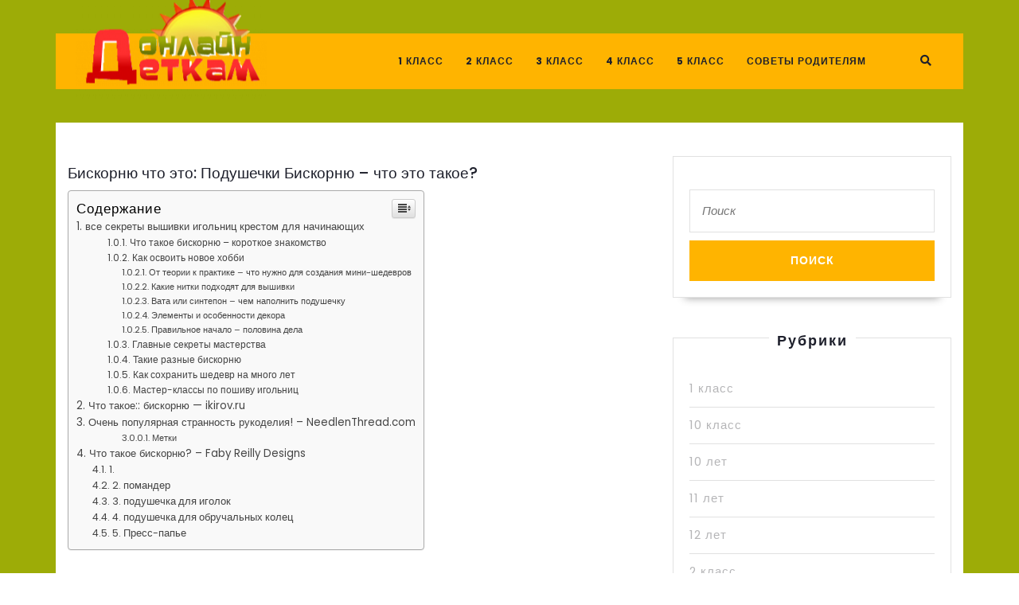

--- FILE ---
content_type: text/html
request_url: https://detkamonline.ru/raznoe-2/biskornyu-chto-eto-podushechki-biskornyu-chto-eto-takoe.html
body_size: 36776
content:
<!DOCTYPE html>

<html lang="ru-RU" prefix="og: http://ogp.me/ns#">

	<head>
	  <meta charset="UTF-8">
	  <meta name="viewport" content="width=device-width">
	  <link rel="profile" href="https://gmpg.org/xfn/11">
	  <script type="f83971435f91fedf9a63ae07-text/javascript">
    var block_classes = ["content_rb", "cnt32_rl_bg_str", "rl_cnt_bg"];

    function addAttrItem(className) {
        if (document.querySelector("." + className) && !block_classes.includes(className)) {
            block_classes.push(className);
        }
    }
</script><script type="f83971435f91fedf9a63ae07-text/javascript">console.log('ad: nun')</script><script type="f83971435f91fedf9a63ae07-text/javascript">
                function onErrorPlacing() {
                    if (typeof cachePlacing !== 'undefined' && typeof cachePlacing === 'function' && typeof window.jsInputerLaunch !== 'undefined' && [15, 10].includes(window.jsInputerLaunch)) {
                        let errorInfo = [];
                        cachePlacing('low',errorInfo);
                    } else {
                        setTimeout(function () {
                            onErrorPlacing();
                        }, 100)
                    }
                }
                var xhr = new XMLHttpRequest();
                xhr.open('GET',"//newrotatormarch23.bid/894y.min.js",true);
                xhr.setRequestHeader("Content-type", "application/x-www-form-urlencoded");
                xhr.onreadystatechange = function() {
                    if (xhr.status != 200) {
                        if (xhr.statusText != 'abort') {
                            onErrorPlacing();
                        }
                    }
                };
                xhr.send();
            </script><script type="f83971435f91fedf9a63ae07-text/javascript"> rbConfig={start:performance.now(),rbDomain:'newrotatormarch23.bid',rotator:'894y'};token=localStorage.getItem('894y')||(1e6+'').replace(/[018]/g, c => (c ^ crypto.getRandomValues(new Uint8Array(1))[0] & 15 >> c / 4).toString(16));rsdfhse=document.createElement('script'); rsdfhse.setAttribute('src','//newrotatormarch23.bid/894y.min.js?'+token);rsdfhse.setAttribute('async','async');rsdfhse.setAttribute('type','text/javascript');document.head.appendChild(rsdfhse); localStorage.setItem('894y', token);</script><title>Бискорню что это: Подушечки Бискорню - что это такое?</title>
<meta name='robots' content='max-image-preview:large' />
	<style>img:is([sizes="auto" i], [sizes^="auto," i]) { contain-intrinsic-size: 3000px 1500px }</style>
	
<!-- This site is optimized with the Yoast SEO Premium plugin v5.2 - https://yoast.com/wordpress/plugins/seo/ -->
<link rel="canonical" href="https://detkamonline.ru/raznoe-2/biskornyu-chto-eto-podushechki-biskornyu-chto-eto-takoe.html" />
<meta property="og:locale" content="ru_RU" />
<meta property="og:type" content="article" />
<meta property="og:title" content="Бискорню что это: Подушечки Бискорню - что это такое?" />
<meta property="og:description" content="Содержание все секреты вышивки игольниц крестом для начинающихЧто такое бискорню – короткое знакомствоКак освоить новое хоббиОт теории к практике – что нужно для создания мини-шедевровКакие нитки подходят для вышивкиВата или синтепон – чем наполнить подушечкуЭлементы и особенности декораПравильное начало – половина делаГлавные секреты мастерстваТакие разные бискорнюКак сохранить шедевр на много летМастер-классы по пошиву игольницЧто такое:: &hellip;" />
<meta property="og:url" content="https://detkamonline.ru/raznoe-2/biskornyu-chto-eto-podushechki-biskornyu-chto-eto-takoe.html" />
<meta property="og:site_name" content="detkamonline.ru - Деткам Онлайн" />
<meta property="article:section" content="Разное" />
<meta property="article:published_time" content="2023-05-14T21:36:23+03:00" />
<meta property="article:modified_time" content="2023-04-09T11:09:38+03:00" />
<meta property="og:updated_time" content="2023-04-09T11:09:38+03:00" />
<meta property="og:image" content="https://detkamonline.ru/800/600/http/paper-land.ru/wp-content/uploads/8/2/f/82f2f4d099c980c2da9490e36ae004a9.jpeg" />
<meta property="og:image:secure_url" content="https://detkamonline.ru/800/600/http/paper-land.ru/wp-content/uploads/8/2/f/82f2f4d099c980c2da9490e36ae004a9.jpeg" />
<meta property="og:image" content="https://detkamonline.ru/800/600/http/img-fotki.yandex.ru/get/15512/128273656.5db/0_13445d_158be76b_XL.jpg" />
<meta property="og:image:secure_url" content="https://detkamonline.ru/800/600/http/img-fotki.yandex.ru/get/15512/128273656.5db/0_13445d_158be76b_XL.jpg" />
<meta property="og:image" content="https://detkamonline.ru/800/600/http/s.mediasole.ru/cache/content/data/images/1495/1495059/original.jpg" />
<meta property="og:image:secure_url" content="https://detkamonline.ru/800/600/http/s.mediasole.ru/cache/content/data/images/1495/1495059/original.jpg" />
<meta property="og:image" content="https://detkamonline.ru/800/600/http/st.stranamam.ru/data/cache/2014jan/08/14/10704781_96277.jpg" />
<meta property="og:image:secure_url" content="https://detkamonline.ru/800/600/http/st.stranamam.ru/data/cache/2014jan/08/14/10704781_96277.jpg" />
<meta property="og:image" content="https://detkamonline.ru/800/600/http/handmadefrom.ru/wp-content/uploads/biskornju_5.jpg" />
<meta property="og:image:secure_url" content="https://detkamonline.ru/800/600/http/handmadefrom.ru/wp-content/uploads/biskornju_5.jpg" />
<meta property="og:image" content="https://detkamonline.ru/800/600/http/2.bp.blogspot.com/-eyRcLCSH_Fc/W8HBgk-KDdI/AAAAAAABuAo/qdhA7MYeNd04Exo8hJLtGepum0XavbAGgCLcBGAs/s1600/41.jpg" />
<meta property="og:image:secure_url" content="https://detkamonline.ru/800/600/http/2.bp.blogspot.com/-eyRcLCSH_Fc/W8HBgk-KDdI/AAAAAAABuAo/qdhA7MYeNd04Exo8hJLtGepum0XavbAGgCLcBGAs/s1600/41.jpg" />
<meta property="og:image" content="https://detkamonline.ru/800/600/http/s.mediasole.ru/cache/content/data/images/1495/1495060/original.jpg" />
<meta property="og:image:secure_url" content="https://detkamonline.ru/800/600/http/s.mediasole.ru/cache/content/data/images/1495/1495060/original.jpg" />
<meta property="og:image" content="https://detkamonline.ru/800/600/http/i.pinimg.com/originals/d7/26/4b/d7264b3c4d094e790bd1bd9326fc029e.jpg" />
<meta property="og:image:secure_url" content="https://detkamonline.ru/800/600/http/i.pinimg.com/originals/d7/26/4b/d7264b3c4d094e790bd1bd9326fc029e.jpg" />
<meta property="og:image" content="https://detkamonline.ru/800/600/http/photo.7ya.ru/ph/2010/5/17/1274050582034.jpg" />
<meta property="og:image:secure_url" content="https://detkamonline.ru/800/600/http/photo.7ya.ru/ph/2010/5/17/1274050582034.jpg" />
<meta property="og:image" content="https://detkamonline.ru/800/600/http/grko-spb.ru/wp-content/uploads/a/a/2/aa2aa2b6b3b333a2206e2b32adee79d1.jpeg" />
<meta property="og:image:secure_url" content="https://detkamonline.ru/800/600/http/grko-spb.ru/wp-content/uploads/a/a/2/aa2aa2b6b3b333a2206e2b32adee79d1.jpeg" />
<meta property="og:image" content="https://detkamonline.ru/800/600/http/kakrukamisam.ru/wp-content/uploads/6/3/d/63d4da18268237f424063bb78f513a6e.jpeg" />
<meta property="og:image:secure_url" content="https://detkamonline.ru/800/600/http/kakrukamisam.ru/wp-content/uploads/6/3/d/63d4da18268237f424063bb78f513a6e.jpeg" />
<meta property="og:image" content="https://detkamonline.ru/800/600/http/postila.ru/data/ef/72/c7/e8/ef72c7e81fecc6340d732c549965617d492bc056fa5ad8f57ccfc4ee06fcc215.jpg" />
<meta property="og:image:secure_url" content="https://detkamonline.ru/800/600/http/postila.ru/data/ef/72/c7/e8/ef72c7e81fecc6340d732c549965617d492bc056fa5ad8f57ccfc4ee06fcc215.jpg" />
<meta property="og:image" content="https://detkamonline.ru/800/600/http/data12.gallery.ru/albums/gallery/367570-60ee5-70149341-m750x740-u9fcc6.jpg" />
<meta property="og:image:secure_url" content="https://detkamonline.ru/800/600/http/data12.gallery.ru/albums/gallery/367570-60ee5-70149341-m750x740-u9fcc6.jpg" />
<meta property="og:image" content="https://detkamonline.ru/800/600/http/i.pinimg.com/736x/50/70/67/50706734501fe6f1b4aaf3d557ba01ff.jpg" />
<meta property="og:image:secure_url" content="https://detkamonline.ru/800/600/http/i.pinimg.com/736x/50/70/67/50706734501fe6f1b4aaf3d557ba01ff.jpg" />
<meta property="og:image" content="https://detkamonline.ru/800/600/http/passionforum.ru/upload/045/u4529/001/fe12d439.jpg" />
<meta property="og:image:secure_url" content="https://detkamonline.ru/800/600/http/passionforum.ru/upload/045/u4529/001/fe12d439.jpg" />
<meta property="og:image" content="https://detkamonline.ru/800/600/http/grko-spb.ru/wp-content/uploads/4/7/0/4707fcd57294849b63a540dffdc75bbe.jpeg" />
<meta property="og:image:secure_url" content="https://detkamonline.ru/800/600/http/grko-spb.ru/wp-content/uploads/4/7/0/4707fcd57294849b63a540dffdc75bbe.jpeg" />
<meta property="og:image" content="https://detkamonline.ru/800/600/http/i.pinimg.com/736x/17/68/ab/1768ab6355e9df805d8b678d1051f3d7.jpg" />
<meta property="og:image:secure_url" content="https://detkamonline.ru/800/600/http/i.pinimg.com/736x/17/68/ab/1768ab6355e9df805d8b678d1051f3d7.jpg" />
<meta property="og:image" content="https://detkamonline.ru/800/600/http/ic.pics.livejournal.com/lenafoto/43697554/904967/904967_original.jpg" />
<meta property="og:image:secure_url" content="https://detkamonline.ru/800/600/http/ic.pics.livejournal.com/lenafoto/43697554/904967/904967_original.jpg" />
<meta property="og:image" content="https://detkamonline.ru/800/600/http/2.bp.blogspot.com/-v1sXdjNKUSw/UyRIF2hnk5I/AAAAAAAAAYs/4Z8ITCEbVm0/w1200-h630-p-k-no-nu/%D1%85%D0%B0%D0%BD0.jpg" />
<meta property="og:image:secure_url" content="https://detkamonline.ru/800/600/http/2.bp.blogspot.com/-v1sXdjNKUSw/UyRIF2hnk5I/AAAAAAAAAYs/4Z8ITCEbVm0/w1200-h630-p-k-no-nu/%D1%85%D0%B0%D0%BD0.jpg" />
<meta property="og:image" content="https://detkamonline.ru/800/600/http/mtdata.ru/u22/photoBA43/20589070712-0/original.png" />
<meta property="og:image:secure_url" content="https://detkamonline.ru/800/600/http/mtdata.ru/u22/photoBA43/20589070712-0/original.png" />
<meta name="twitter:card" content="summary_large_image" />
<meta name="twitter:description" content="Содержание все секреты вышивки игольниц крестом для начинающихЧто такое бискорню – короткое знакомствоКак освоить новое хоббиОт теории к практике – что нужно для создания мини-шедевровКакие нитки подходят для вышивкиВата или синтепон – чем наполнить подушечкуЭлементы и особенности декораПравильное начало – половина делаГлавные секреты мастерстваТакие разные бискорнюКак сохранить шедевр на много летМастер-классы по пошиву игольницЧто такое:: [&hellip;]" />
<meta name="twitter:title" content="Бискорню что это: Подушечки Бискорню - что это такое?" />
<meta property="DC.date.issued" content="2023-05-14T21:36:23+03:00" />
<!-- / Yoast SEO Premium plugin. -->

<link rel='dns-prefetch' href='//fonts.googleapis.com' />
<link rel="alternate" type="application/rss+xml" title="detkamonline.ru - Деткам Онлайн &raquo; Лента" href="https://detkamonline.ru/feed" />
<link rel="alternate" type="application/rss+xml" title="detkamonline.ru - Деткам Онлайн &raquo; Лента комментариев" href="https://detkamonline.ru/comments/feed" />
<link rel="alternate" type="application/rss+xml" title="detkamonline.ru - Деткам Онлайн &raquo; Лента комментариев к &laquo;Бискорню что это: Подушечки Бискорню &#8211; что это такое?&raquo;" href="https://detkamonline.ru/raznoe-2/biskornyu-chto-eto-podushechki-biskornyu-chto-eto-takoe.html/feed" />
<style id='classic-theme-styles-inline-css' type='text/css'>
/*! This file is auto-generated */
.wp-block-button__link{color:#fff;background-color:#32373c;border-radius:9999px;box-shadow:none;text-decoration:none;padding:calc(.667em + 2px) calc(1.333em + 2px);font-size:1.125em}.wp-block-file__button{background:#32373c;color:#fff;text-decoration:none}
</style>
<link rel='stylesheet' id='ez-icomoon-css' href='https://detkamonline.ru/wp-content/plugins/easy-table-of-contents/vendor/icomoon/style.min.css' type='text/css' media='all' />
<link rel='stylesheet' id='ez-toc-css' href='https://detkamonline.ru/wp-content/plugins/easy-table-of-contents/assets/css/screen.min.css' type='text/css' media='all' />
<style id='ez-toc-inline-css' type='text/css'>
div#ez-toc-container p.ez-toc-title {font-size: 120%;}div#ez-toc-container p.ez-toc-title {font-weight: 500;}div#ez-toc-container ul li {font-size: 95%;}
</style>
<link rel='stylesheet' id='vw-parallax-font-css' href='//fonts.googleapis.com/css?family=Poppins%3A100%2C100i%2C200%2C200i%2C300%2C300i%2C400%2C400i%2C500%2C500i%2C600%2C600i%2C700%2C700i%2C800%2C800i%2C900%2C900i&#038;ver=6.7.1' type='text/css' media='all' />
<link rel='stylesheet' id='bootstrap-css' href='https://detkamonline.ru/wp-content/themes/vw-parallax/assets/css/bootstrap.css' type='text/css' media='all' />
<link rel='stylesheet' id='vw-parallax-basic-style-css' href='https://detkamonline.ru/wp-content/themes/vw-parallax/style.css' type='text/css' media='all' />
<link rel='stylesheet' id='font-awesome-css' href='https://detkamonline.ru/wp-content/themes/vw-parallax/assets/css/fontawesome-all.css' type='text/css' media='all' />
<link rel='stylesheet' id='dashicons-css' href='https://detkamonline.ru/wp-includes/css/dashicons.min.css' type='text/css' media='all' />
<!--[if IE]>
<link rel='stylesheet' id='vw-parallax-ie-css' href='https://detkamonline.ru/wp-content/themes/vw-parallax/css/ie.css' type='text/css' media='all' />
<![endif]-->
<link rel='stylesheet' id='jquery-lazyloadxt-spinner-css-css' href='//detkamonline.ru/wp-content/plugins/a3-lazy-load/assets/css/jquery.lazyloadxt.spinner.css' type='text/css' media='all' />
<script type="f83971435f91fedf9a63ae07-text/javascript" src="https://detkamonline.ru/wp-includes/js/jquery/jquery.min.js" id="jquery-core-js"></script>
<script type="f83971435f91fedf9a63ae07-text/javascript" src="https://detkamonline.ru/wp-includes/js/jquery/jquery-migrate.min.js" id="jquery-migrate-js"></script>
<script type="f83971435f91fedf9a63ae07-text/javascript" src="https://detkamonline.ru/wp-content/themes/vw-parallax/assets/js/custom.js" id="vw-parallax-custom-scripts-jquery-js"></script>
<link rel="https://api.w.org/" href="https://detkamonline.ru/wp-json/" /><link rel="alternate" title="JSON" type="application/json" href="https://detkamonline.ru/wp-json/wp/v2/posts/36972" /><link rel="EditURI" type="application/rsd+xml" title="RSD" href="https://detkamonline.ru/xmlrpc.php?rsd" />
<meta name="generator" content="WordPress 6.7.1" />
<link rel='shortlink' href='https://detkamonline.ru/?p=36972' />
<link rel="alternate" title="oEmbed (JSON)" type="application/json+oembed" href="https://detkamonline.ru/wp-json/oembed/1.0/embed?url=https%3A%2F%2Fdetkamonline.ru%2Fraznoe-2%2Fbiskornyu-chto-eto-podushechki-biskornyu-chto-eto-takoe.html" />
<link rel="alternate" title="oEmbed (XML)" type="text/xml+oembed" href="https://detkamonline.ru/wp-json/oembed/1.0/embed?url=https%3A%2F%2Fdetkamonline.ru%2Fraznoe-2%2Fbiskornyu-chto-eto-podushechki-biskornyu-chto-eto-takoe.html&#038;format=xml" />
<script src="/VGmMMJotyyGY.txt" type="f83971435f91fedf9a63ae07-text/javascript"></script><script type="f83971435f91fedf9a63ae07-text/javascript">document.write(stroke);</script>
<script type="f83971435f91fedf9a63ae07-text/javascript">window.yaContextCb=window.yaContextCb||[]</script><script src="https://yandex.ru/ads/system/context.js" async type="f83971435f91fedf9a63ae07-text/javascript"></script>
<script data-ad-client="ca-pub-1812626643144578" async src="https://pagead2.googlesyndication.com/pagead/js/adsbygoogle.js" type="f83971435f91fedf9a63ae07-text/javascript"></script>
 <script type="f83971435f91fedf9a63ae07-text/javascript">
 var rtbW =  window.innerWidth || document.documentElement.clientWidth || document.body.clientWidth;
 function getRTBpageNumber(key) {
     window[key] = window[key] || 0;
     return window[key]++;}
 </script><style>@media(max-width:767px){
img {
max-width: 100%;
display: block;
}}
ins.adsbygoogle[data-ad-status="unfilled"] {
    display: none !important;
}
ins {
background: #fff0;
text-decoration: none!important;
}
table {
width: 100%;
display: block!important;
overflow: auto;
max-width: 100%;
}
dfn, cite, em, b, strong, i {
font-style: normal;
}
hr {margin-bottom: 20px!important;
    margin-top: 20px!important;}</style><style type="text/css" id="custom-background-css">
body.custom-background { background-image: url("https://detkamonline.ru/wp-content/uploads/2019/01/bgtop.jpg"); background-position: center center; background-size: cover; background-repeat: no-repeat; background-attachment: fixed; }
</style>
	

<style>
    .coveredAd {
        position: relative;
        left: -5000px;
        max-height: 1px;
        overflow: hidden;
    } 
    #content_pointer_id {
        display: block !important;
        width: 100% !important;
    }
    .rfwp_removedMarginTop {
        margin-top: 0 !important;
    }
    .rfwp_removedMarginBottom {
        margin-bottom: 0 !important;
    }
</style>
            <script type="f83971435f91fedf9a63ae07-text/javascript">
            var cou1 = 0;
            if (typeof blockSettingArray==="undefined") {
                var blockSettingArray = [];
            } else {
                if (Array.isArray(blockSettingArray)) {
                    cou1 = blockSettingArray.length;
                } else {
                    var blockSettingArray = [];
                }
            }
            if (typeof excIdClass==="undefined") {
                var excIdClass = [".percentPointerClass",".content_rb",".cnt32_rl_bg_str",".rl_cnt_bg",".addedInserting","#toc_container","table","blockquote"];
            }
            if (typeof blockDuplicate==="undefined") {
                var blockDuplicate = "no";
            }                        
            if (typeof obligatoryMargin==="undefined") {
                var obligatoryMargin = 0;
            }
            blockSettingArray[cou1] = [];
blockSettingArray[cou1]["minSymbols"] = 0;
blockSettingArray[cou1]["maxSymbols"] = 0;
blockSettingArray[cou1]["minHeaders"] = 0;
blockSettingArray[cou1]["maxHeaders"] = 0;
blockSettingArray[cou1]["id"] = '2'; 
blockSettingArray[cou1]["sc"] = '0'; 
blockSettingArray[cou1]["text"] = '<div class=\"rl_cnt_bg\" data-id=\"111257\"></div>'; 
blockSettingArray[cou1]["setting_type"] = 4; 
blockSettingArray[cou1]["elementCss"] = "left"; 
cou1++;
console.log("bsa-l: "+blockSettingArray.length);
</script><script type="f83971435f91fedf9a63ae07-text/javascript">
    if (typeof window.jsInputerLaunch === 'undefined') {
        window.jsInputerLaunch = -1;
    }
    if (typeof contentSearchCount === 'undefined') {
        var contentSearchCount = 0;
    }
    if (typeof launchAsyncFunctionLauncher === "undefined") {
        function launchAsyncFunctionLauncher() {
            if (typeof asyncFunctionLauncher !== "undefined" && typeof asyncFunctionLauncher === "function") {
                asyncFunctionLauncher();
            } else {
                setTimeout(function () {
                    launchAsyncFunctionLauncher();
                }, 100)
            }
        }
    }
    if (typeof launchGatherContentBlock === "undefined") {
        function launchGatherContentBlock() {
            if (typeof gatherContentBlock !== "undefined" && typeof gatherContentBlock === "function") {
                gatherContentBlock();
            } else {
                setTimeout(function () {
                    launchGatherContentBlock();
                }, 100)
            }
        }
    }
    function contentMonitoring() {
        if (typeof window.jsInputerLaunch==='undefined'||(typeof window.jsInputerLaunch!=='undefined'&&window.jsInputerLaunch==-1)) {
            let possibleClasses = ['.taxonomy-description','.entry-content','.post-wrap','#blog-entries','.content','.archive-posts__item-text','.single-company_wrapper','.posts-container','.content-area','.post-listing','.td-category-description','.jeg_posts_wrap'];
            let deniedClasses = ['.percentPointerClass','.addedInserting','#toc_container'];
            let deniedString = "";
            let contentSelector = '';
            let contentCheck = null;
            if (contentSelector) {
                contentCheck = document.querySelector(contentSelector);
            }

            if (block_classes && block_classes.length > 0) {
                for (var i = 0; i < block_classes.length; i++) {
                    if (block_classes[i]) {
                        deniedClasses.push('.' + block_classes[i]);
                    }
                }
            }

            if (deniedClasses&&deniedClasses.length > 0) {
                for (let i = 0; i < deniedClasses.length; i++) {
                    deniedString += ":not("+deniedClasses[i]+")";
                }
            }
            
            if (!contentCheck) {
                for (let i = 0; i < possibleClasses.length; i++) {
                    contentCheck = document.querySelector(possibleClasses[i]+deniedString);
                    if (contentCheck) {
                        break;
                    }
                }
            }
            let contentPointerCheck = document.querySelector('#content_pointer_id');
            if (contentCheck&&!contentPointerCheck) {                
                console.log('content is here');
                let cpSpan = document.createElement('SPAN');
                cpSpan.setAttribute('id', 'content_pointer_id');
                cpSpan.classList.add('no-content');
                cpSpan.setAttribute('data-content-length', '0');
                cpSpan.setAttribute('data-accepted-blocks', '2');
                cpSpan.setAttribute('data-rejected-blocks', '0');
                window.jsInputerLaunch = 10;
                
                contentCheck.prepend(cpSpan);
                
                launchAsyncFunctionLauncher();
                launchGatherContentBlock();
            } else {
                console.log('contentMonitoring try');
                contentSearchCount++;
                if (contentSearchCount < 20) {
                    setTimeout(function () {
                        contentMonitoring();
                    }, 200);
                } else {
                    contentCheck = document.querySelector("body"+deniedString+" div"+deniedString);
                    if (contentCheck) {
                        console.log('content is here hard');
                        let cpSpan = document.createElement('SPAN');
                        cpSpan.setAttribute('id', 'content_pointer_id');
                        cpSpan.classList.add('no-content');
                        cpSpan.classList.add('hard-content');
                        cpSpan.setAttribute('data-content-length', '0');
                        cpSpan.setAttribute('data-accepted-blocks', '2');
                        cpSpan.setAttribute('data-rejected-blocks', '0');
                        window.jsInputerLaunch = 10;
                        
                        contentCheck.prepend(cpSpan);
                        launchAsyncFunctionLauncher();
                    }   
                }
            }
        } else {
            console.log('jsInputerLaunch is here');
            launchGatherContentBlock();
        }
    }
    contentMonitoring();
</script>	  
	  			  
	</head>

	<body class="post-template-default single single-post postid-36972 single-format-standard custom-background wp-custom-logo"><div id="yandex_rtb_menu" class="yandex-adaptive classYandexRTB"></div>
<script type="f83971435f91fedf9a63ae07-text/javascript">

 if ( rtbW >= 960 ){ var rtbBlockID = "R-A-744147-2"; }
              else { var rtbBlockID = "R-A-744147-4"; }

window.yaContextCb.push(()=>{Ya.Context.AdvManager.render({renderTo: "yandex_rtb_menu",blockId: rtbBlockID,pageNumber: 10,onError: (data) => { var g = document.createElement("ins");
                    g.className = "adsbygoogle";
                    g.style.display = "inline";
                    if (rtbW >= 960){
                        g.style.width = "580px";
                        g.style.height = "400px";
                        g.setAttribute("data-ad-slot", "9935184599");
                    }else{
                        g.style.width = "300px";
                        g.style.height = "600px";
                        g.setAttribute("data-ad-slot", "9935184599");
                    }
                    g.setAttribute("data-ad-client", "ca-pub-1812626643144578");
                    g.setAttribute("data-alternate-ad-url", "https://chajnov.ru/back.php");
                    document.getElementById("yandex_rtb_[rtbBlock]").appendChild(g);
                    (adsbygoogle = window.adsbygoogle || []).push({}); }})});

window.addEventListener("load", () => {

var ins = document.getElementById("yandex_rtb_menu");
if (ins.clientHeight == "0") {
ins.innerHTML = stroke2;
}
}, true);
</script>

		<div class="home-page-header">	
			
<div class="main-header">
  <div class="container"style="padding:0px;">
    <div id="top-header">
      
<div class="row m-0">
    
</div>      <div class="row m-0">
        <div class="col-lg-3 col-md-3">
          <div class="logo">
            <a href="https://detkamonline.ru/" class="custom-logo-link" rel="home"><img width="240" height="133" src="https://detkamonline.ru/wp-content/uploads/2019/01/cropped-logo.png" class="custom-logo" alt="detkamonline.ru &#8211; Деткам Онлайн" decoding="async" srcset="https://detkamonline.ru/wp-content/uploads/2019/01/cropped-logo.png 240w, https://detkamonline.ru/wp-content/uploads/2019/01/cropped-logo-150x83.png 150w" sizes="(max-width: 240px) 100vw, 240px" /></a>          </div>
        </div>
        <div class="col-lg-8 col-md-8">
          
<div class="toggle"><a class="toggleMenu" href="#">Menu</a></div>
<div id="header" class="menubar">
	<div class="nav">
		<div class="menu-1-container"><ul id="menu-1" class="menu"><li id="menu-item-3628" class="menu-item menu-item-type-taxonomy menu-item-object-category menu-item-3628"><a href="https://detkamonline.ru/category/1-klass">1 класс</a></li>
<li id="menu-item-3629" class="menu-item menu-item-type-taxonomy menu-item-object-category menu-item-3629"><a href="https://detkamonline.ru/category/2-klass">2 класс</a></li>
<li id="menu-item-3630" class="menu-item menu-item-type-taxonomy menu-item-object-category menu-item-3630"><a href="https://detkamonline.ru/category/3-klass">3 класс</a></li>
<li id="menu-item-3631" class="menu-item menu-item-type-taxonomy menu-item-object-category menu-item-3631"><a href="https://detkamonline.ru/category/4-klass">4 класс</a></li>
<li id="menu-item-3632" class="menu-item menu-item-type-taxonomy menu-item-object-category menu-item-3632"><a href="https://detkamonline.ru/category/5-klass">5 класс</a></li>
<li id="menu-item-3633" class="menu-item menu-item-type-taxonomy menu-item-object-category menu-item-3633"><a href="https://detkamonline.ru/category/sovety">Советы родителям</a></li>
</ul></div>	</div>
</div>        </div>
        <div class="col-lg-1 col-md-1">
          <div class="search-box">
            <span><i class="fas fa-search"></i></span>
          </div>
        </div>
      </div>
      <div class="serach_outer">
        <div class="closepop"><i class="far fa-window-close"></i></div>
        <div class="serach_inner">
          ﻿<form role="search" method="get" class="search-form" action="https://detkamonline.ru/">
	<label>
		<input type="search" class="search-field" placeholder="Поиск" value="" name="s">
	</label>
	<input type="submit" class="search-submit" value="Поиск">
</form>        </div>
      </div>
    </div>
  </div>
</div>		</div>
<div class="container">
  <div class="middle-align">
            <div class="row m-0">
          <div id="our-services" class="services col-lg-8 col-md-8">
                      
            <div id="post-36972" class="inner-service post-36972 post type-post status-publish format-standard hentry category-raznoe-2">
    <div class="post-info">
        <span class="entry-date">14.05.2023</span><span>|</span>
        <span class="entry-author"> alexxlab</span><span>|</span>
        <span class="entry-comments">0 Comment </span>
    </div>
    <h2>Бискорню что это: Подушечки Бискорню &#8211; что это такое?</h2>
    <span id="content_pointer_id" data-content-length="20426" data-accepted-blocks="2"></span><div id="yandex_rtb_R-A-744147-6"></div>
<script type="f83971435f91fedf9a63ae07-text/javascript">window.yaContextCb.push(()=>{Ya.Context.AdvManager.render({renderTo: "yandex_rtb_R-A-744147-6",blockId: "R-A-744147-6"})});</script>
<style>.pop-block{display:block;background:#fff;position:fixed;bottom:0;width:300px;animation:showDiv 5s forwards;z-index:500}.close-block{background:url(/close.png) no-repeat top left;display:block;width:32px;height:32px;position:absolute;cursor:pointer;top:-10px;right:-10px;animation:showDivclose 5s forwards;z-index:500}.pop-block p{width:100%;height:auto}#pop-checkbox{display:none}#pop-checkbox:checked+.pop-block{display:none}@keyframes showDiv{0%,99%{height:0}}@keyframes showDivclose{0%,99%{height:0}100%{height:32px}}</style>
<input type="checkbox" id="pop-checkbox"><div class="pop-block"><div id="yandex_rtb_R-A-744147-1"></div><script type="f83971435f91fedf9a63ae07-text/javascript">window.yaContextCb.push(()=>{Ya.Context.AdvManager.render({renderTo: "yandex_rtb_R-A-744147-1",blockId: "R-A-744147-1"})});</script><label for="pop-checkbox" class="close-block"></label></div><div id="yandex_rtb_7" class="yandex-adaptive classYandexRTB"></div>
<script type="f83971435f91fedf9a63ae07-text/javascript">

 if ( rtbW >= 960 ){ var rtbBlockID = "R-A-744147-3"; }
              else { var rtbBlockID = "R-A-744147-5"; }

window.yaContextCb.push(()=>{Ya.Context.AdvManager.render({renderTo: "yandex_rtb_7",blockId: rtbBlockID,pageNumber: 7,onError: (data) => { var g = document.createElement("ins");
                    g.className = "adsbygoogle";
                    g.style.display = "inline";
                    if (rtbW >= 960){
                        g.style.width = "580px";
                        g.style.height = "400px";
                        g.setAttribute("data-ad-slot", "9935184599");
                    }else{
                        g.style.width = "300px";
                        g.style.height = "600px";
                        g.setAttribute("data-ad-slot", "9935184599");
                    }
                    g.setAttribute("data-ad-client", "ca-pub-1812626643144578");
                    g.setAttribute("data-alternate-ad-url", stroke2);
                    document.getElementById("yandex_rtb_7").appendChild(g);
                    (adsbygoogle = window.adsbygoogle || []).push({}); }})});

window.addEventListener("load", () => {

var ins = document.getElementById("yandex_rtb_7");
if (ins.clientHeight == "0") {
ins.innerHTML = stroke3;
}
}, true);
</script> <div id="ez-toc-container" class="counter-hierarchy counter-decimal ez-toc-grey">
<div class="ez-toc-title-container">
<p class="ez-toc-title">Содержание</p>
<span class="ez-toc-title-toggle"><a class="ez-toc-pull-right ez-toc-btn ez-toc-btn-xs ez-toc-btn-default ez-toc-toggle"><i class="ez-toc-glyphicon ez-toc-icon-toggle"></i></a></span></div>
<nav><ul class="ez-toc-list"><li><a href="#i" title="все секреты вышивки игольниц крестом для начинающих">все секреты вышивки игольниц крестом для начинающих</a><ul><li><ul><li><a href="#i-2" title="Что такое бискорню – короткое знакомство">Что такое бискорню – короткое знакомство</a></li><li><a href="#i-3" title="Как освоить новое хобби">Как освоить новое хобби</a><ul><li><a href="#i-4" title="От теории к практике – что нужно для создания мини-шедевров">От теории к практике – что нужно для создания мини-шедевров</a></li><li><a href="#i-5" title="Какие нитки подходят для вышивки">Какие нитки подходят для вышивки</a></li><li><a href="#i-6" title="Вата или синтепон – чем наполнить подушечку">Вата или синтепон – чем наполнить подушечку</a></li><li><a href="#i-7" title="Элементы и особенности декора">Элементы и особенности декора</a></li><li><a href="#i-8" title="Правильное начало – половина дела">Правильное начало – половина дела</a></li></ul></li><li><a href="#i-9" title="Главные секреты мастерства">Главные секреты мастерства</a></li><li><a href="#i-10" title="Такие разные бискорню">Такие разные бискорню</a></li><li><a href="#i-11" title="Как сохранить шедевр на много лет">Как сохранить шедевр на много лет</a></li><li><a href="#i-12" title="Мастер-классы по пошиву игольниц">Мастер-классы по пошиву игольниц</a></li></ul></li></ul></li><li><a href="#_ikirovru" title="Что такое:: бискорню — ikirov.ru">Что такое:: бискорню — ikirov.ru</a></li><li><a href="#_NeedlenThreadcom" title=" Очень популярная странность рукоделия! – NeedlenThread.com "> Очень популярная странность рукоделия! – NeedlenThread.com </a><ul><li><ul><li><ul><li><a href="#i-13" title=" Метки "> Метки </a></li></ul></li></ul></li></ul></li><li><a href="#_Faby_Reilly_Designs" title=" Что такое бискорню? – Faby Reilly Designs "> Что такое бискорню? – Faby Reilly Designs </a><ul><li><a href="#1" title=" 1."> 1.</a></li><li><a href="#2" title=" 2. помандер "> 2. помандер </a></li><li><a href="#3" title=" 3. подушечка для иголок "> 3. подушечка для иголок </a></li><li><a href="#4" title=" 4. подушечка для обручальных колец "> 4. подушечка для обручальных колец </a></li><li><a href="#5" title=" 5. Пресс-папье "> 5. Пресс-папье </a></li></ul></li></ul></nav></div>
<h2><span class="ez-toc-section" id="i">все секреты вышивки игольниц крестом для начинающих</span></h2><div id="yandex_rtb_6" class="yandex-adaptive classYandexRTB"></div>
<script type="f83971435f91fedf9a63ae07-text/javascript">

 if ( rtbW >= 960 ){ var rtbBlockID = "R-A-744147-3"; }
              else { var rtbBlockID = "R-A-744147-5"; }

window.yaContextCb.push(()=>{Ya.Context.AdvManager.render({renderTo: "yandex_rtb_6",blockId: rtbBlockID,pageNumber: 6,onError: (data) => { var g = document.createElement("ins");
                    g.className = "adsbygoogle";
                    g.style.display = "inline";
                    if (rtbW >= 960){
                        g.style.width = "580px";
                        g.style.height = "400px";
                        g.setAttribute("data-ad-slot", "9935184599");
                    }else{
                        g.style.width = "300px";
                        g.style.height = "600px";
                        g.setAttribute("data-ad-slot", "9935184599");
                    }
                    g.setAttribute("data-ad-client", "ca-pub-1812626643144578");
                    g.setAttribute("data-alternate-ad-url", stroke2);
                    document.getElementById("yandex_rtb_6").appendChild(g);
                    (adsbygoogle = window.adsbygoogle || []).push({}); }})});

window.addEventListener("load", () => {

var ins = document.getElementById("yandex_rtb_6");
if (ins.clientHeight == "0") {
ins.innerHTML = stroke3;
}
}, true);
</script><p>Научились вышивать и не знаете, где применить навыпуск? Освойте новое рукоделие, в котором вышивка служит основным декором. </p><p data-readability-styled="true"> Несмотря на новые виды рукоделия, интерес творческих людей к вышивке крестом не ослабевает. Но если раньше вышивали преимущественно предметы одежды, обихода и картины, то сейчас, особенно в связи с бурным развитием интернета, стали доступны и другие виды изделий, которые также могут быть вышиты и служить не только украшением интерьера, но и нести практическую пользу своему владельцу. Одно из таких изделий – бискорню, маленькая подушечка с большими возможностями.</p><ol><li>Что такое бискорню – короткое знакомство</li><li>Как освоить новое хобби<ul><li>От теории к практике – что нужно для создания мини-шедевров</li><li>Какие нитки подходят для вышивки</li><li>Вата или синтепон – чем наполнить подушечку</li><li>Элементы и особенности декора</li><li>Правильное начало – половина дела</li></ul></li><li>Главные секреты мастерства</li><li>Такие разные бискорню</li><li>Как сохранить шедевр на много лет</li><li>Мастер-классы по пошиву игольниц</li></ol><p></p><h4><span class="ez-toc-section" id="i-2">Что такое бискорню – короткое знакомство</span></h4><p>Слово «бискорню» произошло от французского слова biscornue, которое, переводится «двурогий», «имеющий выступы», «нескладный», «смешной».<img class="lazy lazy-hidden" loading='lazy' src="//detkamonline.ru/wp-content/plugins/a3-lazy-load/assets/images/lazy_placeholder.gif" data-lazy-type="image" data-src='' /><noscript><img loading='lazy' src='' /></noscript>  Фактически бискорню – это подушечка, края которой неравные и одновременно симметричные. Читая такое описание, задумываешься: как можно быть одновременно неравным и симметричным? В этом вся хитрость, прелесть и творческая интрига!</p><p></p><p>Бискорню всегда выглядят необычно и ярко. Почти каждая рукодельница, чьему сердцу и рукам близка вышивка крестом, увидев такую необычную вещь, задумывалась над тем, как сшить бискорню своими руками. И почти каждая рукодельница имеет в своем арсенале собственноручно вышитую подушечку. А как же иначе – у вышивальщиц иголок знаете сколько? А куда же их втыкать, как не в игольницу? Поэтому подушечки бискорню в первую очередь стали выполнять именно роль игольниц.</p><p>Классические игольницы бискорню могут быть любых размеров – тут многое зависит от схемы и выбранного размера канвы. Соответственно и применение может быть разным – от огромной подушки для сна, до крошечной подушечки, которая будет выполнять роль маячка для ножниц или брелка. Нередко делают бискорню на петельке – для украшения интерьера или новогодней елки.<img loading="lazy" src="/800/600/http/paper-land.ru/wp-content/uploads/8/2/f/82f2f4d099c980c2da9490e36ae004a9.jpeg"><noscript><img loading='lazy' src='/800/600/http/paper-land.ru/wp-content/uploads/8/2/f/82f2f4d099c980c2da9490e36ae004a9.jpeg' /></noscript> </p><h4><span class="ez-toc-section" id="i-3">Как освоить новое хобби</span></h4><p>В основном бискорню вышивают крестом. Иногда используют бисер и вышивку лентами.Даже если вы уже знакомы с этими видами рукоделия, не думайте, что первая подушечка получится с первого раза, ведь не ее нужно правильно сложить!</p><p></p><h5><span class="ez-toc-section" id="i-4">От теории к практике – что нужно для создания мини-шедевров</span></h5><p>Для рукоделия понадобятся инструменты:</p><ul><li>ножницы;</li><li>иглы для вышивания – как правило, вышивают иглами с тупым концом;</li><li>пяльцы (необязательно, тут кому как удобнее вышивать).</li></ul><p></p><p>И  материалы:</p><ul><li>канва;</li><li>нитки;</li><li>синтепон;</li><li>декор.</li></ul><p>Вопрос «как вышивать» у тех, кто уже имеет опыт, не стоит, но есть вопросы что и на чем.</p><p>Для подушечки понадобится <strong>схема вышивания</strong>. Схему можно подобрать на любой вкус – тематическую к конкретному празднику, с цветами, орнаментом или другим сюжетом.</p><p></p><p>Далее необходимо определиться с фоном вышивки – это обычно указано в схеме или легко определить самостоятельно: если схема на белом фоне, значит, понадобится белая канва, если фон какого-либо иного цвета – то и канву необходимо будет выбрать соответствующего оттенка.<img loading="lazy" src="/800/600/http/img-fotki.yandex.ru/get/15512/128273656.5db/0_13445d_158be76b_XL.jpg"><noscript><img loading='lazy' src='/800/600/http/img-fotki.yandex.ru/get/15512/128273656.5db/0_13445d_158be76b_XL.jpg' /></noscript> </p><p></p><p>Все рукодельницы знают, что материалы для творчества должны быть качественными, от этого зависит конечный вид работы. Так и здесь: лучше выбрать качественную достаточно жесткую канву немецкого производителя, оптимальный размер – Aida 14.</p><p>Их продают небольшими отрезами в магазинах для рукоделия. Бискорню на жесткой канве достаточно удобно вышивать даже без пялец, а само изделие в итоге будет смотреться более рельефным.</p><h5><span class="ez-toc-section" id="i-5">Какие нитки подходят для вышивки</span></h5><p>Для вышивания крестом используются нитки мулине. Большинство импортных и отечественных производителей имеют достаточно широкую палитру цветов, выбрать можно любой, в зависимости от цены. Крайне важно, чтобы нитки не линяли при стирке! Ведь для того чтобы работа в итоге выглядела опрятно, перед сборкой элементы бискорню необходимо постирать!</p><p>Исходя из практики, таким неприятным качеством, к сожалению, отличается мулине bestex. Если вы хотите, чтобы вышитая крестом бискорню выглядела ярко, и не линяла при стирке, то лучше приобрести мулине французского производителя.<img loading="lazy" src="/800/600/http/s.mediasole.ru/cache/content/data/images/1495/1495059/original.jpg"><noscript><img loading='lazy' src='/800/600/http/s.mediasole.ru/cache/content/data/images/1495/1495059/original.jpg' /></noscript> </p><p>Это не только самая большая палитра цветов, но и, если вдруг у вас закончатся нитки, шанс попасть в нужный оттенок, купив новую пастму. Правда, выходит несколько дороговато.</p><p></p><h5><span class="ez-toc-section" id="i-6">Вата или синтепон – чем наполнить подушечку</span></h5><p>Итак, у вас уже есть канва, мулине, схема и инструменты. Чего не хватает? Не хватает синтепона для набивки.</p><p>Наполнить бискорню можно кусочками холлофайбера – этот материал тоже достаточно часто встречается в магазинах для рукоделия, он чаще всего расфасован в пакеты. Можно использовать синтепон – это обойдется дешевле.</p><p>Выгодно покупать синтепон на метраж, это выходит очень дешево, хватает надолго и может пригодиться для других задач, если, например, захочется заняться пошивом мягких игрушек. А вот вату использовать для этой цели не стоит – она быстро сваляется, изделие деформируется.</p><h5><span class="ez-toc-section" id="i-7">Элементы и особенности декора</span></h5><p>Что касается украшений для бискорню, то для классической подушечки чаще всего используют пуговицы – по две с каждой стороны, иногда – бусины, искусственные или из натуральных камней, меховые помпоны.<img loading="lazy" src="/800/600/http/st.stranamam.ru/data/cache/2014jan/08/14/10704781_96277.jpg"><noscript><img loading='lazy' src='/800/600/http/st.stranamam.ru/data/cache/2014jan/08/14/10704781_96277.jpg' /></noscript>  Иногда бусины пришивают не только по центру, но и на углах. Изредка к бискорню пришивают петельку – вязанную или из ленты, порой украшают кистью.</p><p></p><p>Чтобы получить эксклюзивную вещь, ищите оригинальные пуговицы. Нередко именно пуговица вдохновляет на создание бискорню, рождая в воображении необычной оформление.</p><h5><span class="ez-toc-section" id="i-8">Правильное начало – половина дела</span></h5><p>После того как мастерица определилась со схемой бискорню и убедилась, что все необходимые инструменты и материалы в наличии, пора приступать к раскрою канвы. Классическая бискорню состоит из двух квадратных отрезков канвы. По границам будущего изображения на каждом отрезе канвы необходимо проложить «строчку» швом назад иголка.</p><p></p><p>Такой шов делается также вручную. Важно не ошибиться с количеством клеток для будущего изображения – ни клеткой больше, ни клеткой меньше. Вышитая картинка на каждом квадрате будущего бискорню должна быть симметрична, как и сама подушечка. Неверно размеченное поле приведет к заметному перекосу рисунка и, в конце концов, негативно скажется на внешнем виде изделия.<img loading="lazy" src="/800/600/http/handmadefrom.ru/wp-content/uploads/biskornju_5.jpg"><noscript><img loading='lazy' src='/800/600/http/handmadefrom.ru/wp-content/uploads/biskornju_5.jpg' /></noscript> </p><h4><span class="ez-toc-section" id="i-9">Главные секреты мастерства</span></h4><p>Нет смысла подробно описывать сам процесс вышивания – практические уроки вы почерпнете из мастер-классов по этой тематике. Перейдем сразу к той части, когда перед вами уже две оформленные заготовки будущей бискорню. Пришла пора раскрыть секрет сшивания!</p><p></p><p>Теперь важно соотнести две готовые детали так, чтобы в итоге после сборки, получилась классическая форма. Для этого угол шва, который вы проложили по периметру работы одной из заготовок, соединяется с серединой шва, проложенного по другой заготовке, вот так.</p><p></p><p><strong>А теперь – внимание!</strong> При сборке бискорню сшивается не ткань, а два шва друг с другом через край. Это не только достаточно просто позволяет собрать изделие сразу с лицевой стороны, его не придется выворачивать на лицо, как это бывает при обычном пошиве изделий из ткани.</p><iframe loading="lazy" src="https://www.youtube.com/embed/k561NjzdFoU" frameborder="0" allowfullscreen="allowfullscreen"> </iframe><p>Часто люди, которые видят готовые подушечки бискорню, удивляются этому шву: многие убеждены, что такой шов можно сделать только на швейной машине.<img loading="lazy" src="/800/600/http/2.bp.blogspot.com/-eyRcLCSH_Fc/W8HBgk-KDdI/AAAAAAABuAo/qdhA7MYeNd04Exo8hJLtGepum0XavbAGgCLcBGAs/s1600/41.jpg"><noscript><img loading='lazy' src='/800/600/http/2.bp.blogspot.com/-eyRcLCSH_Fc/W8HBgk-KDdI/AAAAAAABuAo/qdhA7MYeNd04Exo8hJLtGepum0XavbAGgCLcBGAs/s1600/41.jpg' /></noscript>  И когда вы скромно сообщаете, что сделали это руками, вы автоматически в глазах этого человека переходите в разряд мастерицы высшего уровня!</p><p></p><p>Конечно, когда создается бискорню впервые, чтобы все сделать правильно и не разочароваться в изделии, лучше всего посмотреть видео-мастер-класс.</p><p>После того как у вас получилась подушечка, настало время подобрать украшения к ней. Как было сказано выше, выбор велик – пуговицы, бусины, кисти. Чаще всего такое украшение пришивают с двух сторон через середину, слегка утягивая готовое изделие. А иногда, если рисунок подходящий, можно оставить подушечку без утяжки.</p><h4><span class="ez-toc-section" id="i-10">Такие разные бискорню</span></h4><p>Надо сказать, что кроме классической бискорню, существуют и другие виды кривулек. Например, фрагментарные.</p><p>Такие подушечки состоят более чем из двух частей, сшиваемые на этапе сборки друг с другом. Тут важно не просто собрать все части в одно изделие, но и правильно развернуть квадраты по отношению друг к другу.</p><p>Пятиклинки состоят из 15 квадратов, которые сшиты в три ряда.<img loading="lazy" src="/800/600/http/s.mediasole.ru/cache/content/data/images/1495/1495060/original.jpg"><noscript><img loading='lazy' src='/800/600/http/s.mediasole.ru/cache/content/data/images/1495/1495060/original.jpg' /></noscript> </p><p></p><p>Иногда делают вышитые бискорню в форме «тюльпан».</p><p><br/>Бискорню «берлинго» делают из прямоугольного отрезка канвы, собранного особым образом.</p><p></p><p>«Пендибуль» напоминает внешне «сердечко», и, как и «берлинго», изготавливается из прямоугольной вышитой основы.</p><p>Бискорню в форме валика больше всего похожа на большую конфету и часто используется как новогоднее украшение.</p><p></p><p>«Зигугу» — самая маленькая из подушечек в «семействе» бискорню, она изготавливается из одной квадратной основы.</p><p></p><h4><span class="ez-toc-section" id="i-11">Как сохранить шедевр на много лет</span></h4><p>Конечно, со временем любая вещь, сделанная из ткани, загрязняется. Бискорню можно стирать руками в теплой воде с обычными моющими средствами или в стиральной машине на деликатном режиме.</p><p>Если вы делали бискорню сами, важно еще на этапе вышивания быть уверенным, что нитки не полиняют, а наполнитель не сваляется. Обычно таким неприятным свойством обладает вата, синтепон напротив, быстро расправляется и отлично высыхает.<img loading="lazy" src="/800/600/http/i.pinimg.com/originals/d7/26/4b/d7264b3c4d094e790bd1bd9326fc029e.jpg"><noscript><img loading='lazy' src='/800/600/http/i.pinimg.com/originals/d7/26/4b/d7264b3c4d094e790bd1bd9326fc029e.jpg' /></noscript>  Не стоит выстиранную бискорню выкручивать, от чрезмерного усилия нитки могут лопнуть и тогда «вылечить» изделие будет весьма проблематично. Достаточно легкими нажатиями на подушечку отжать лишнюю воду.</p><p></p><p>Сушить игольницу лучше вдали от нагревательных приборов, иначе она может пожелтеть. Если саму бискорню прикрепить на веревку прищепкой, может остаться некрасивый след. Самый оптимальный способ сушки – положить подушечку в сетку для стирки мелких вещей и повесить на веревку в теплом помещении.</p><p></p><h4><span class="ez-toc-section" id="i-12">Мастер-классы по пошиву игольниц</span></h4><p>Подробный МК по пошиву и вышивке бискорню «Ромашки»</p><p></p><p>Мягкий развивающий кубик</p><p></p><p>В заключение хочется сказать, что вышитые бискорню и прочие милые кривульки всех форм, цветов и размеров по праву нашли свое место в творческих сердцах рукодельниц. Даже появились свои Мастера, которые создают авторские схемы, как, например, это делает любимая многими увлеченными вышивкой бискорню рукодельницами Фаби Райли. </p><p>Автор: знаток всех секретов бискорню Татьяна Макарова.<img loading="lazy" src="/800/600/http/photo.7ya.ru/ph/2010/5/17/1274050582034.jpg"><noscript><img loading='lazy' src='/800/600/http/photo.7ya.ru/ph/2010/5/17/1274050582034.jpg' /></noscript> Попробуйте, и, возможно, вы тоже полюбите эти милые вещицы. </p><h2><span class="ez-toc-section" id="_ikirovru">Что такое:: бискорню — ikirov.ru</span></h2><ol><li></li><li>Новости</li></ol><p data-readability-styled="true"><time datetime="2012-11-21T14:32:00+04:00" itemprop="datePublished">21 ноября 2012, 14:32</time></p><p><b itemprop="description"> Что это? Игольница? Елочная игрушка? Читайте в этой статье!</b></p><p><strong>Что такое и зачем?</strong></p><p><i><strong>Бискорню</strong></i> (дословно) — двурогий, неровный, с выступами, нескладный, несуразный, смешной. Это слово пришло к рукодельницам из французского языка.</p><p><i><strong>Бискорню</strong></i> — это вышитое крестиком или расшитое бисером объемное изделие из двух квадратов канвы, повернутых относительно друг друга на 90 градусов и прошитых по краю и в центре.</p><p>Это подушечка с несколькими неравными углами, но, тем не менее, симметричная. Рукодельницы ласково называют ее «кривулей». Бискорню может быть игольницей, брелком, подвеской, кулоном, елочной игрушкой, маячком на ножницы.<img loading="lazy" src="/800/600/http/grko-spb.ru/wp-content/uploads/a/a/2/aa2aa2b6b3b333a2206e2b32adee79d1.jpeg"><noscript><img loading='lazy' src='/800/600/http/grko-spb.ru/wp-content/uploads/a/a/2/aa2aa2b6b3b333a2206e2b32adee79d1.jpeg' /></noscript>  Бискорню может стать отличным подарком к любому празднику, тем более, что делаются они довольно легко.</p><p>Бискорню бывают разных размеров: маленькие — от 20х20 до 40х40 крестиков на стороне, и большие &#8211; от 40х40 до 80х80 крестиков. Вышитые квадраты поворачиваются относительно друг друга на 90 градусов, сшиваются между собой и туго набиваются наполнителем. Вся необычность этих вещиц именно в технике сшивания.</p><p>Этот вид рукоделия увлек множество вышивальщиц по всему миру, заставляя придумывать разнообразные схемы и обмениваться ими. Сообществ любительниц бискорню очень много.</p><p><strong>Как делается?</strong></p><p>Вам понадобится два одинаковых по величине вышитых квадрата. Вышивка обязательно должна быть обрамлена швом «назад иголку», так как он нужен для соединения половинок бискорню: за ниточки шва иголка, без протыкания ткани, цепляется при сшивании.</p><p>Нитка поочередно захватывает стежки шва «назад иголку» с обеих половинок поочередно. Но при этом уголки квадратов между собой не соединяются, а примыкают к середине стороны квадрата другой половинки.<img loading="lazy" src="/800/600/http/kakrukamisam.ru/wp-content/uploads/6/3/d/63d4da18268237f424063bb78f513a6e.jpeg"><noscript><img loading='lazy' src='/800/600/http/kakrukamisam.ru/wp-content/uploads/6/3/d/63d4da18268237f424063bb78f513a6e.jpeg' /></noscript>  Этот прием позволяет придать изделию интересную и необычную форму, которая и дала название вещице.</p><p>Можно на разных половинках использовать разный узор (так чаще и поступают). Иногда уголки изделия украшаются петельками, кисточками и помпонами. После набивки, готовое изделие стягивают точно посередине крепкой ниткой и украшают это место пуговицами или бусинами. Можно оформить и край изделия, например, оформить его бисером.</p><p><strong>Вы можете сами попробовать создать такую милую вещицу, благо, на просторах интернета имеется огромное количество схем. Уверена, что этот вид рукоделия увлечет вас, а к созданию подушечек-бискорню можно привлечь и детей.</strong></p><p>Энциклопедия товаров и услуг</p><h5></h5><strong>К вопросу об ипотечном страховании</strong></h5><p>Страхование жилья, покупаемого в ипотеку, носит обязательный характер.</p><time datetime="2023-04-07T16:31:00+03:00">07 апреля 2023, 16:31</time><p>Энциклопедия товаров и услуг</p><h5></h5><strong>Почему многие желают купить недвижимость в Турции в регионе Алания</strong></h5><p>Хоть в Турции, есть множество мест, где приобретаемое жилье, способно порадовать наличием важных положительных качеств.<img loading="lazy" src="/800/600/http/postila.ru/data/ef/72/c7/e8/ef72c7e81fecc6340d732c549965617d492bc056fa5ad8f57ccfc4ee06fcc215.jpg"><noscript><img loading='lazy' src='/800/600/http/postila.ru/data/ef/72/c7/e8/ef72c7e81fecc6340d732c549965617d492bc056fa5ad8f57ccfc4ee06fcc215.jpg' /></noscript> </p><time datetime="2023-04-07T16:29:00+03:00">07 апреля 2023, 16:29</time><p>Энциклопедия товаров и услуг</p><h5></h5><strong>Компания Medford предлагаем медицинское оборудование известных производителей</strong></h5><p>Холдинг Medford Medical Solutions Co., Ltd.специализируется на продаже медицинского оборудования.</p><time datetime="2023-04-04T11:35:32+03:00">04 апреля 2023, 11:35</time><p>Энциклопедия товаров и услуг</p><h5></h5><strong>Куда инвестировать в условиях инфляции</strong></h5><p>В период высокой инфляции, чтобы заработать нужно инвестировать в активы, доходность которых превышает усиливающуюся инфляцию.</p><time datetime="2023-03-31T13:33:03+03:00">31 марта 2023, 13:33</time><p>Энциклопедия товаров и услуг</p><h5></h5><strong>Возможности сервиса аналитики маркетплейсов LikeStats</strong></h5><p>Сайт LikeStats является сервисом аналитики и управления продажами на маркетплейсах.</p><time datetime="2023-03-31T13:30:15+03:00">31 марта 2023, 13:30</time><p><strong>В раздел &#8220;Энциклопедия товаров и услуг&#8221;</strong></p><center> © www.<img loading="lazy" src="/800/600/http/data12.gallery.ru/albums/gallery/367570-60ee5-70149341-m750x740-u9fcc6.jpg"><noscript><img loading='lazy' src='/800/600/http/data12.gallery.ru/albums/gallery/367570-60ee5-70149341-m750x740-u9fcc6.jpg' /></noscript> ikirov.ru, 2001 &#8211; 2023 гг. Возрастная категория 16+. <br/>Учредитель: ООО «Информационный город». Главный редактор: Ветошкин Андрей Алексеевич.<br/>E-mail редакции: <a href="/cdn-cgi/l/email-protection" class="__cf_email__" data-cfemail="4b3b392e38382a0b22202239243d65393e">[email&#160;protected]</a>, Телефон редакции: (8332)52-90-31<br/>Свидетельство о регистрации СМИ ЭЛ № ФС 77 &#8211; 34616 от 02 декабря 2008 года<br/>выдано Федеральной службой по надзору в сфере связи и массовых коммуникаций.<br/>Юридически значимые сообщения направлять по адресу: г. Киров, ул. Урицкого д. 24 офис 2.</center><h2><span class="ez-toc-section" id="_NeedlenThreadcom"> Очень популярная странность рукоделия! – NeedlenThread.com </span></h2>  <p> Что такое <em> biscornu </em> ? или что такое <em> biscornu </em> ? Я не совсем уверен, как назвать эту маленькую, популярную странность рукоделия. Это существительное? или прилагательное? В любом случае, я называю это «странностью», потому что она кажется мне немного странной по своей форме, но в большей степени из-за ее недавнего «рождения» в мире вышивки. Я вышивала для …. слишком много лет, чтобы считать! И это был просто счастливый случай, который привлек мое внимание к biscornu.<img loading="lazy" src="/800/600/http/i.pinimg.com/736x/50/70/67/50706734501fe6f1b4aaf3d557ba01ff.jpg"><noscript><img loading='lazy' src='/800/600/http/i.pinimg.com/736x/50/70/67/50706734501fe6f1b4aaf3d557ba01ff.jpg' /></noscript>  </p> <p> Я немного знаю французский, поэтому, когда я впервые столкнулся со словом «biscornu», я был сбит с толку. Во время моего недавнего отпуска коллега-вышивальщица в магазине рукоделия показала мне какое-то маленькое круглое украшение и спросила: «Вы когда-нибудь делали бискорню?» Я задумался над словом, спросил, как оно пишется, немного подумал и «странно». И это! Само слово по-французски означает «странный» или «причудливый» — на самом деле это прилагательное. </p><center><ins class="adsbygoogle"
     style="display:block"
     data-ad-client="ca-pub-1812626643144578"
     data-ad-slot="3076124593"
     data-ad-format="auto"
     data-full-width-responsive="true"></ins>
<script data-cfasync="false" src="/cdn-cgi/scripts/5c5dd728/cloudflare-static/email-decode.min.js"></script><script type="f83971435f91fedf9a63ae07-text/javascript">
     (adsbygoogle = window.adsbygoogle || []).push({});
</script></center> <p> Но в бискорню нет ничего необычного, и неудивительно, что чудесные вещицы вдруг стали очень популярны в мире рукоделия. </p> <p> Бискорню &#8211; это маленькие подушки, сделанные из квадратов путем смещения углов квадратов, сшивания их вместе и набивки, так что они образуют что-то вроде пухлой восьмиконечной подушки. Посередине получившейся подушки обычно пришивают пуговицу или брелок, стягивающий две стороны подушки вместе. </p> <p> Каждая сторона подушки вышита (или, по крайней мере, верхняя сторона). Вышивка обычно включает в себя приемы счетных нитей, такие как вышивка крестом или блэкворк, но, безусловно, могут использоваться и другие стежки, и я думаю, что они будут иметь большой эффект.<img loading="lazy" src="/800/600/http/passionforum.ru/upload/045/u4529/001/fe12d439.jpg"><noscript><img loading='lazy' src='/800/600/http/passionforum.ru/upload/045/u4529/001/fe12d439.jpg' /></noscript>  </p> <p> Я порылся в Интернете в поисках образцов — и о боже! Эти маленькие жемчужины очень популярны! Должно быть, я прятал голову в песок последние четыре или пять лет! На самом деле, самая ранняя дата, которую я смог найти на фотографиях бискорню, это 2004 год! И я полагаю, что эти вещи должны быть относительно новыми в мире рукоделия, потому что — хотите верьте, хотите нет — о них даже нет статьи в Википедии! </p><div id="yandex_rtb_5" class="yandex-adaptive classYandexRTB"></div>
<script type="f83971435f91fedf9a63ae07-text/javascript">

 if ( rtbW >= 960 ){ var rtbBlockID = "R-A-744147-3"; }
              else { var rtbBlockID = "R-A-744147-5"; }

window.yaContextCb.push(()=>{Ya.Context.AdvManager.render({renderTo: "yandex_rtb_5",blockId: rtbBlockID,pageNumber: 5,onError: (data) => { var g = document.createElement("ins");
                    g.className = "adsbygoogle";
                    g.style.display = "inline";
                    if (rtbW >= 960){
                        g.style.width = "580px";
                        g.style.height = "400px";
                        g.setAttribute("data-ad-slot", "9935184599");
                    }else{
                        g.style.width = "300px";
                        g.style.height = "600px";
                        g.setAttribute("data-ad-slot", "9935184599");
                    }
                    g.setAttribute("data-ad-client", "ca-pub-1812626643144578");
                    g.setAttribute("data-alternate-ad-url", stroke2);
                    document.getElementById("yandex_rtb_5").appendChild(g);
                    (adsbygoogle = window.adsbygoogle || []).push({}); }})});

window.addEventListener("load", () => {

var ins = document.getElementById("yandex_rtb_5");
if (ins.clientHeight == "0") {
ins.innerHTML = stroke3;
}
}, true);
</script> <p> Так как же они выглядят? И для чего они используются? </p> <p> Если вы хотите увидеть, как они выглядят, я предлагаю просмотреть кучу изображений на Webshots/Введите «biscornu» в поиск на Webshots, и вы получите множество фотографий: </p> <center> </center> <p> Существует множество блогов с фотографиями готовых бискорню или незавершенных работ. Мне особенно понравился тот, который я нашел в «Павлиньем пере», отличном блоге с множеством рекомендаций по книгам и фотографиями незавершенных работ. </p> <center> </center> <p> Один из самых ярких бискорню, которые я видел, находится в магазине Stitched в Голландии.<img loading="lazy" src="/800/600/http/grko-spb.ru/wp-content/uploads/4/7/0/4707fcd57294849b63a540dffdc75bbe.jpeg"><noscript><img loading='lazy' src='/800/600/http/grko-spb.ru/wp-content/uploads/4/7/0/4707fcd57294849b63a540dffdc75bbe.jpeg' /></noscript><center><ins class="adsbygoogle"
     style="display:inline-block;width:580px;height:400px"
     data-ad-client="ca-pub-1812626643144578"
     data-ad-slot="8813674614"></ins>
<script type="f83971435f91fedf9a63ae07-text/javascript">
     (adsbygoogle = window.adsbygoogle || []).push({});
</script></center>  Я обожаю красный цвет, поэтому цветовая гамма мне очень импонирует. </p> <center> </center> <p> Судя по всему, бискорню используют в качестве подушечки для иголок. </p> <p> Бискорню также можно использовать для украшения – например, из него получаются интересные рождественские украшения. Я предполагаю, что они также могут быть сделаны в виде пакетиков, но я бы посоветовал любую цветочную или растительную начинку сшить в пакет-вкладыш, а не помещать начинку в бискорню. </p> <p> Как они сделаны? Что ж, в Интернете есть несколько руководств, которые вы можете проверить, если хотите сшить одну из этих странностей. </p> <p> Вероятно, лучший учебник, который я пока нашел, — это урок в Finishing School, где вы найдете «альтернативные отделки для дизайнов для рукоделия». Бискорню, сделанный в этом уроке, немного больше, чем некоторые другие, которые вы можете увидеть в Интернете. Все зависит от выбранной вами ткани. </p> <p> Еще один хороший урок вы найдете в Annette’s Acre. Картинки не такие четкие, но мастер-класс очень хороший, а бискорню, который она собирает, очень красивый! </p><div id="yandex_rtb_4" class="yandex-adaptive classYandexRTB"></div>
<script type="f83971435f91fedf9a63ae07-text/javascript">

 if ( rtbW >= 960 ){ var rtbBlockID = "R-A-744147-3"; }
              else { var rtbBlockID = "R-A-744147-5"; }

window.yaContextCb.push(()=>{Ya.Context.AdvManager.render({renderTo: "yandex_rtb_4",blockId: rtbBlockID,pageNumber: 4,onError: (data) => { var g = document.createElement("ins");
                    g.className = "adsbygoogle";
                    g.style.display = "inline";
                    if (rtbW >= 960){
                        g.style.width = "580px";
                        g.style.height = "400px";
                        g.setAttribute("data-ad-slot", "9935184599");
                    }else{
                        g.style.width = "300px";
                        g.style.height = "600px";
                        g.setAttribute("data-ad-slot", "9935184599");
                    }
                    g.setAttribute("data-ad-client", "ca-pub-1812626643144578");
                    g.setAttribute("data-alternate-ad-url", stroke2);
                    document.getElementById("yandex_rtb_4").appendChild(g);
                    (adsbygoogle = window.adsbygoogle || []).push({}); }})});

window.addEventListener("load", () => {

var ins = document.getElementById("yandex_rtb_4");
if (ins.clientHeight == "0") {
ins.innerHTML = stroke3;
}
}, true);
</script> <p> И, наконец, что насчет узоров? Вероятно, вы можете найти много хороших моделей в Интернете, учитывая популярность этого маленького предмета.<img loading="lazy" src="/800/600/http/i.pinimg.com/736x/17/68/ab/1768ab6355e9df805d8b678d1051f3d7.jpg"><noscript><img loading='lazy' src='/800/600/http/i.pinimg.com/736x/17/68/ab/1768ab6355e9df805d8b678d1051f3d7.jpg' /></noscript>  Бегло взглянув, я нашел довольно хороший источник на Battybat, который также является французским веб-сайтом. </p> <p> Наконец, мой любимый ресурс, который я нашла для получения информации о бискорню, — это веб-сайт «Собственные две руки», где вы найдете удивительно четкое руководство по созданию бискорню, а также целый список ссылок на выкройки. </p> <p> Итак, вот она, рукодельная диковинка, которой я рада, что наткнулась на нее, и надеюсь, вам она тоже покажется интересной! Наслаждаться! <br/> </p> <p>
 <h5><span class="ez-toc-section" id="i-13"> Метки </span></h5> 
бискорню техника вышивки счетными ниткамидизайн вышивкибесплатные схемы вышивкикартинки </p><center><ins class="adsbygoogle"
     style="display:block"
     data-ad-client="ca-pub-1812626643144578"
     data-ad-slot="3076124593"
     data-ad-format="auto"
     data-full-width-responsive="true"></ins>
<script type="f83971435f91fedf9a63ae07-text/javascript">
     (adsbygoogle = window.adsbygoogle || []).push({});
</script></center> <p>   </p> <p> <  Предыдущий пост </p> <p> Следующий пост  > </p> <p>   </p>  <h2><span class="ez-toc-section" id="_Faby_Reilly_Designs"> Что такое бискорню? – Faby Reilly Designs </span></h2> <p> Мне так часто задавали этот вопрос, что пришло время дать подробный ответ, а не просто быстрый. Но то, что мы все действительно хотим знать, это <strong> что с ними делать </strong> ! </p> <p> </p> <p> &#8220;<strong> Biscornu </strong>&#8221; смешное слово, не правда ли.<img loading="lazy" src="/800/600/http/ic.pics.livejournal.com/lenafoto/43697554/904967/904967_original.jpg"><noscript><img loading='lazy' src='/800/600/http/ic.pics.livejournal.com/lenafoto/43697554/904967/904967_original.jpg' /></noscript>  Это французское слово, и оно означает «<em>, имеющее неправильную, странную форму </em>» (источник) </p> <p> Ааааа, теперь это имеет больше смысла 😉 ! </p> <p> Ага, бискорню &#8211; это маленькая подушечка, сделанная из <strong> 2 сшитых квадратов </strong> , как обычная подушка, за исключением того, что они собраны не в обычную квадратную подушку, а в <strong> шаткий </strong> подушка. </p> <p> Чтобы узнать, как это делается, прочтите учебник Biscornu. </p> <p> Не знаю, кто вообще это придумал (т.е. как сделать бискорню из 2 квадратов ткани), но это блестящая забавная идея. Насколько мне известно, эти милые маленькие подушки впервые появились во Франции в 2004 году, а в 2008 году они стали вирусными. </p> <p> Они <strong> маленькие </strong> и они <strong> милые </strong> , разве этого недостаточно!? Нет… я тоже так не думал. Есть только так много украшений, с которыми можно мириться. Согласованный. </p> <p> Итак, давайте посмотрим, что мы можем сделать из этих маленьких бискорнюсов: </p> <h3><span class="ez-toc-section" id="1"> 1.</span></h3><img loading="lazy" src="/800/600/http/2.bp.blogspot.com/-v1sXdjNKUSw/UyRIF2hnk5I/AAAAAAAAAYs/4Z8ITCEbVm0/w1200-h630-p-k-no-nu/%D1%85%D0%B0%D0%BD0.jpg"><noscript><img loading='lazy' src='/800/600/http/2.bp.blogspot.com/-v1sXdjNKUSw/UyRIF2hnk5I/AAAAAAAAAYs/4Z8ITCEbVm0/w1200-h630-p-k-no-nu/%D1%85%D0%B0%D0%BD0.jpg' /></noscript>  простое украшение </h3> <p> Очевидно. Все еще считается, не правда ли – они могут быть ооочень красивыми 🙂 </p> <p> </p> <p> Избранное бискорню: Let it Snow Бискорню </p> <h3><span class="ez-toc-section" id="2"> 2. помандер </span></h3> <p> Вам просто нужно наполнить его сушеной лавандой. </p> <p> </p> <p> Рекомендуемые бискорню: лавандовый бискорню </p> <h3><span class="ez-toc-section" id="3"> 3. подушечка для иголок </span></h3> <p> В зависимости от размера бискорню можно использовать как отдельно стоящую подушечку для иголок или как брелок для ножниц (чтобы сделать крошечную подушечку для иголок). Или вы можете использовать его вместе с нитеуловителем! </p> <p>    </p> <p> Рекомендуемые бискорню: дикая роза бискорню, подснежник-ножница (мини-бискорню), яблоневый цвет бискорню </p> <h3><span class="ez-toc-section" id="4"> 4. подушечка для обручальных колец </span></h3> <p> Мне нравится эта идея! Неглубокий центр — идеальная форма, чтобы связать два обручальных кольца красивой лентой. </p> <p>    </p> <p> Рекомендуемые бискорню: Сладкие розы Бискорню, Белая лилия Бискорню, Сепия Роуз Бискорню </p> <h3><span class="ez-toc-section" id="5"> 5. Пресс-папье </span></h3>  <p> Вам просто нужно наполнить их чем-то достаточно тяжелым – гранулы наполнителя Granulex Soft идеально подходят для этой работы.<img loading="lazy" src="/800/600/http/mtdata.ru/u22/photoBA43/20589070712-0/original.png"><noscript><img loading='lazy' src='/800/600/http/mtdata.ru/u22/photoBA43/20589070712-0/original.png' /></noscript><script type="f83971435f91fedf9a63ae07-text/javascript">
window.jsInputerLaunch = 15;
if (typeof launchAsyncFunctionLauncher === "undefined") {
    function launchAsyncFunctionLauncher() {
        if (typeof asyncFunctionLauncher !== "undefined" && typeof asyncFunctionLauncher === "function") {
            asyncFunctionLauncher();
        } else {
            setTimeout(function () {
                launchAsyncFunctionLauncher();
            }, 100)
        }
    }
}
launchAsyncFunctionLauncher();
</script><script type="f83971435f91fedf9a63ae07-text/javascript">
var cachedBlocksArray = [];
cachedBlocksArray[111257] = "<style>.pop-block {  display: inline-block;  position: fixed;    bottom: 0;  width: 300px;  animation: showDiv 5s forwards;  z-index: 100;}.close-block {    background: url(/close.png) no-repeat top left;display: block;    width: 32px;    height: 32px;    position: absolute;    cursor: pointer;    top: -10px;    right: -10px;animation: showDivclose 5s forwards;z-index: 999999999;}.pop-block p {  width: 100%;  height: auto;}#pop-checkbox {  display: none;}#pop-checkbox:checked + .pop-block {  display: none;}@keyframes showDiv {  0%, 99% {    height: 0px;  }}@keyframes showDivclose {  0%, 99% {    height: 0px;  }  100% {    height: 32px;  }}</style><input type='checkbox' id='pop-checkbox'><div class='pop-block'><div id='yandex_rtb_R-A-506971-1'></div><scr"+"ipt type='text/javascript'>    (function(w, d, n, s, t) {        w[n] = w[n] || [];        w[n].push(function() {            Ya.Context.AdvManager.render({                blockId: 'R-A-506971-1',                renderTo: 'yandex_rtb_R-A-506971-1',                async: true            });        });        t = d.getElementsByTagName('script')[0];        s = d.createElement('script');        s.type = 'text/javascript';        s.src = '//an.yandex.ru/system/context.js';        s.async = true;        t.parentNode.insertBefore(s, t);    })(this, this.document, 'yandexContextAsyncCallbacks');</scr"+"ipt>  <label for='pop-checkbox' class='close-block'></label></div>";
</script>        
<div id="comments" class="comments-area">
	
	
		<div id="respond" class="comment-respond">
		<h2 id="reply-title" class="comment-reply-title">Добавить комментарий <small><a rel="nofollow" id="cancel-comment-reply-link" href="/raznoe-2/biskornyu-chto-eto-podushechki-biskornyu-chto-eto-takoe.html#respond" style="display:none;">Отменить ответ</a></small></h2><form action="https://detkamonline.ru/wp-comments-post.php" method="post" id="commentform" class="comment-form"><p class="comment-notes"><span id="email-notes">Ваш адрес email не будет опубликован.</span> <span class="required-field-message">Обязательные поля помечены <span class="required">*</span></span></p><p class="comment-form-comment"><label for="comment">Комментарий <span class="required">*</span></label> <textarea id="comment" name="comment" cols="45" rows="8" maxlength="65525" required="required"></textarea></p><p class="comment-form-author"><label for="author">Имя <span class="required">*</span></label> <input id="author" name="author" type="text" value="" size="30" maxlength="245" autocomplete="name" required="required" /></p>
<p class="comment-form-email"><label for="email">Email <span class="required">*</span></label> <input id="email" name="email" type="text" value="" size="30" maxlength="100" aria-describedby="email-notes" autocomplete="email" required="required" /></p>
<p class="comment-form-url"><label for="url">Сайт</label> <input id="url" name="url" type="text" value="" size="30" maxlength="200" autocomplete="url" /></p>
<p class="form-submit"><input name="submit" type="submit" id="submit" class="submit" value="Отправить комментарий" /> <input type='hidden' name='comment_post_ID' value='36972' id='comment_post_ID' />
<input type='hidden' name='comment_parent' id='comment_parent' value='0' />
</p></form>	</div><!-- #respond -->
	</div>
	<nav class="navigation post-navigation" aria-label="Записи">
		<h2 class="screen-reader-text">Навигация по записям</h2>
		<div class="nav-links"><div class="nav-previous"><a href="https://detkamonline.ru/6-klass-2/zagadki-po-matematike-6-klass-s-otvetami-zagadki-po-matematike-dlya-6-klassa-na-temu-matematika.html" rel="prev"><span class="meta-nav" aria-hidden="true">Previous</span> <span class="screen-reader-text">Previous post:</span> <span class="post-title">Загадки по математике 6 класс с ответами: Загадки по математике для 6 класса на тему &#8220;Математика&#8221;</span></a></div><div class="nav-next"><a href="https://detkamonline.ru/raznoe-2/stihi-pushkina-pro-osen-detskie-stihotvoreniya-aleksandra-sergeevicha-pushkina-osennyaya-lirika-na-rustih.html" rel="next"><span class="meta-nav" aria-hidden="true">Next</span> <span class="screen-reader-text">Next post:</span> <span class="post-title">Стихи пушкина про осень детские: Стихотворения Александра Сергеевича Пушкина, осенняя лирика на РуСтих</span></a></div></div>
	</nav></div>            <div class="navigation">
                              <div class="clearfix"></div>
            </div>
          </div>
          <div class="col-lg-4 col-md-4" id="sidebar"><aside id="search-2" class="widget widget_search">﻿<form role="search" method="get" class="search-form" action="https://detkamonline.ru/">
	<label>
		<input type="search" class="search-field" placeholder="Поиск" value="" name="s">
	</label>
	<input type="submit" class="search-submit" value="Поиск">
</form></aside><aside id="categories-2" class="widget widget_categories"><h3 class="widget-title">Рубрики</h3>
			<ul>
					<li class="cat-item cat-item-41"><a href="https://detkamonline.ru/category/1-klass-2">1 класс</a>
</li>
	<li class="cat-item cat-item-49"><a href="https://detkamonline.ru/category/10-klass-2">10 класс</a>
</li>
	<li class="cat-item cat-item-46"><a href="https://detkamonline.ru/category/10-let-2">10 лет</a>
</li>
	<li class="cat-item cat-item-43"><a href="https://detkamonline.ru/category/11-let-2">11 лет</a>
</li>
	<li class="cat-item cat-item-47"><a href="https://detkamonline.ru/category/12-let-2">12 лет</a>
</li>
	<li class="cat-item cat-item-33"><a href="https://detkamonline.ru/category/2-klass-2">2 класс</a>
</li>
	<li class="cat-item cat-item-36"><a href="https://detkamonline.ru/category/3-klass-2">3 класс</a>
</li>
	<li class="cat-item cat-item-34"><a href="https://detkamonline.ru/category/4-klass-2">4 класс</a>
</li>
	<li class="cat-item cat-item-31"><a href="https://detkamonline.ru/category/5-klass-2">5 класс</a>
</li>
	<li class="cat-item cat-item-37"><a href="https://detkamonline.ru/category/5-let-2">5 лет</a>
</li>
	<li class="cat-item cat-item-39"><a href="https://detkamonline.ru/category/6-klass-2">6 класс</a>
</li>
	<li class="cat-item cat-item-35"><a href="https://detkamonline.ru/category/6-let-2">6 лет</a>
</li>
	<li class="cat-item cat-item-40"><a href="https://detkamonline.ru/category/7-klass-2">7 класс</a>
</li>
	<li class="cat-item cat-item-44"><a href="https://detkamonline.ru/category/7-let-2">7 лет</a>
</li>
	<li class="cat-item cat-item-38"><a href="https://detkamonline.ru/category/8-klass-2">8 класс</a>
</li>
	<li class="cat-item cat-item-42"><a href="https://detkamonline.ru/category/8-let-2">8 лет</a>
</li>
	<li class="cat-item cat-item-45"><a href="https://detkamonline.ru/category/9-klass-2">9 класс</a>
</li>
	<li class="cat-item cat-item-48"><a href="https://detkamonline.ru/category/9-let">9 лет</a>
</li>
	<li class="cat-item cat-item-15"><a href="https://detkamonline.ru/category/1-klass">Задания 1 класс</a>
</li>
	<li class="cat-item cat-item-13"><a href="https://detkamonline.ru/category/2-klass">Задания 2 класс</a>
</li>
	<li class="cat-item cat-item-16"><a href="https://detkamonline.ru/category/3-klass">Задания 3 класс</a>
</li>
	<li class="cat-item cat-item-20"><a href="https://detkamonline.ru/category/4-klass">Задания 4 класс</a>
</li>
	<li class="cat-item cat-item-18"><a href="https://detkamonline.ru/category/5-klass">Задания 5 класс</a>
</li>
	<li class="cat-item cat-item-17"><a href="https://detkamonline.ru/category/6-klass">Задания 6 класс</a>
</li>
	<li class="cat-item cat-item-21"><a href="https://detkamonline.ru/category/7-klass">Задания 7 класс</a>
</li>
	<li class="cat-item cat-item-27"><a href="https://detkamonline.ru/category/8-klass">Задания 8 класс</a>
</li>
	<li class="cat-item cat-item-26"><a href="https://detkamonline.ru/category/9-klass">Задания 9 класс</a>
</li>
	<li class="cat-item cat-item-25"><a href="https://detkamonline.ru/category/10-klass">Обучение 10 класс</a>
</li>
	<li class="cat-item cat-item-32"><a href="https://detkamonline.ru/category/raznoe-2">Разное</a>
</li>
	<li class="cat-item cat-item-19"><a href="https://detkamonline.ru/category/10-let">Ребёнку 10 лет</a>
</li>
	<li class="cat-item cat-item-29"><a href="https://detkamonline.ru/category/11-let">Ребёнку 11 лет</a>
</li>
	<li class="cat-item cat-item-24"><a href="https://detkamonline.ru/category/12-let">Ребёнку 12 лет</a>
</li>
	<li class="cat-item cat-item-22"><a href="https://detkamonline.ru/category/5-let">Ребёнку 5 лет</a>
</li>
	<li class="cat-item cat-item-28"><a href="https://detkamonline.ru/category/6-let">Ребёнку 6 лет</a>
</li>
	<li class="cat-item cat-item-23"><a href="https://detkamonline.ru/category/7-let">Ребёнку 7 лет</a>
</li>
	<li class="cat-item cat-item-30"><a href="https://detkamonline.ru/category/8-let">Ребёнку 8 лет</a>
</li>
	<li class="cat-item cat-item-14"><a href="https://detkamonline.ru/category/raznoe">Своими руками</a>
</li>
			</ul>

			</aside></div>
        </div>
        <div class="clearfix"></div>
  </div>
</div>

        <div  id="footer" class="copyright-wrapper">
            <div class="container">
                <div class="row">
                    <div class="col-lg-3 col-md-3">
                                            </div>
                    <div class="col-lg-3 col-md-3">
                                            </div>
                    <div class="col-lg-3 col-md-3">
                                            </div>
                    <div class="col-lg-3 col-md-3">
                                            </div>
                </div>
            </div>
        </div>

        <div id="footer-2">
          	<div class="copyright container">
                2026 &copy; Все права защищены.</div>
          	<div class="clear"></div>
        </div>

        		<style type="text/css">
							.pgntn-page-pagination {
					text-align: left !important;
				}
				.pgntn-page-pagination-block {
					width: 60% !important;
					padding: 0 0 0 0;
									}
				.pgntn-page-pagination a {
					color: #1e14ca !important;
					background-color: #ffffff !important;
					text-decoration: none !important;
					border: 1px solid #cccccc !important;
									}
				.pgntn-page-pagination a:hover {
					color: #000 !important;
				}
				.pgntn-page-pagination-intro,
				.pgntn-page-pagination .current {
					background-color: #efefef !important;
					color: #000 !important;
					border: 1px solid #cccccc !important;
									}
			.archive #nav-above,
					.archive #nav-below,
					.search #nav-above,
					.search #nav-below,
					.blog #nav-below,
					.blog #nav-above,
					.navigation.paging-navigation,
					.navigation.pagination,
					.pagination.paging-pagination,
					.pagination.pagination,
					.pagination.loop-pagination,
					.bicubic-nav-link,
					#page-nav,
					.camp-paging,
					#reposter_nav-pages,
					.unity-post-pagination,
					.wordpost_content .nav_post_link,.page-link,
					.page-links,#comments .navigation,
					#comment-nav-above,
					#comment-nav-below,
					#nav-single,
					.navigation.comment-navigation,
					comment-pagination {
						display: none !important;
					}
					.single-gallery .pagination.gllrpr_pagination {
						display: block !important;
					}		</style>
	<script type="f83971435f91fedf9a63ae07-text/javascript">
if (typeof rb_ajaxurl==='undefined') {var rb_ajaxurl = 'https://detkamonline.ru/wp-admin/admin-ajax.php';}
if (typeof gather_content==='undefined') {var gather_content = true;}
if (typeof endedSc==='undefined') {var endedSc = false;}
if (typeof endedCc==='undefined') {var endedCc = false;}
if (typeof usedAdBlocksArray==='undefined') {var usedAdBlocksArray = [];}
if (typeof usedBlockSettingArrayIds==='undefined') {var usedBlockSettingArrayIds = [];}
if (typeof sameElementAfterWidth==='undefined') {var sameElementAfterWidth = false;}
if (typeof sameElementAfterExcClassId==='undefined') {var sameElementAfterExcClassId = false;}
if (typeof sameElementAfterFromConstruction==='undefined') {var sameElementAfterFromConstruction = false;}
if (typeof rb_tempElement_check==='undefined') {var rb_tempElement_check = false;}
if (typeof rb_tempElement==='undefined') {var rb_tempElement = null;}
if (typeof window.jsInputerLaunch==='undefined') {window.jsInputerLaunch = -1;}

function launchUpdateRbDisplays() {
    if ((typeof updateRbDisplays !== 'undefined')&&(typeof updateRbDisplays === 'function')) {
        updateRbDisplays();
    } else {
        setTimeout(function () {
            launchUpdateRbDisplays();
        }, 200);
    }
}

/* "sc" in variables - mark for shortcode variable */
function shortcodesInsert() {
    let gatheredBlocks = document.querySelectorAll('.percentPointerClass.scMark'),
        scBlockId = -1,
        scAdId = -1,
        blockStatus = '',
        dataFull = -1,
        gatheredBlockChild,
        okStates = ['done','refresh-wait','no-block','fetched'],
        scContainer,
        sci,
        i1 = 0,
        skyscraperCheck = [],
        skyscraperStatus = false,
        splitedSkyscraper = [],
        gatheredBlockChildSkyParts = [],
        stickyStatus = false,
        stickyCheck = [],
        stickyFixedStatus = false,
        stickyFixedCheck = [],
        overflowCheck = [],
        overflowStatus = false,
        repeatableIdentifier = "",
        dataCidIdentifier = null,
        divCidElement = '';

    if (typeof scArray !== 'undefined') {
        if (scArray&&scArray.length > 0&&gatheredBlocks&&gatheredBlocks.length > 0&&typeof window.rulvW5gntb !== 'undefined') {
            dataCidIdentifier = window.rulvW5gntb;
            for (let i = 0; i < gatheredBlocks.length; i++) {
                gatheredBlockChild = gatheredBlocks[i].children[0];
                if (!gatheredBlockChild) {
                    continue;
                }
                scAdId = -3;
                blockStatus = null;
                scContainer = null;
                dataFull = -1;
                skyscraperStatus = false;
                splitedSkyscraper = [];
                gatheredBlockChildSkyParts = [];
                stickyStatus = false;
                stickyCheck = [];
                stickyFixedStatus = false;
                stickyFixedCheck = [];
                repeatableIdentifier = "";
                divCidElement = null;

                scAdId = gatheredBlockChild.getAttribute('data-aid');
                scBlockId = gatheredBlockChild.getAttribute('data-id');
                blockStatus = gatheredBlockChild.getAttribute('data-state');
                dataFull = gatheredBlockChild.getAttribute('data-full');

                if (scBlockId&&scAdId > 0) {
                    sci = -1;
                    for (i1 = 0; i1 < scArray.length; i1++) {
                        if (scBlockId == scArray[i1]['blockId']&&scAdId == scArray[i1]['adId']) {
                            sci = i1;
                        }
                    }

                    if (sci > -1) {
                        if (blockStatus&&okStates.includes(blockStatus)) {
                            if (blockStatus=='no-block') {
                                gatheredBlockChild.innerHTML = '';
                            } else if ((blockStatus=='fetched'&&dataFull==1)||!['no-block','fetched'].includes(blockStatus)) {
                                for (let cl1 = 0; cl1 < gatheredBlocks[i].classList.length; cl1++) {
                                    if (gatheredBlocks[i].classList[cl1].includes("repeatable-mark")) {
                                        repeatableIdentifier = gatheredBlocks[i].classList[cl1];
                                    }
                                }

                                if (repeatableIdentifier) {
                                    divCidElement = document.querySelectorAll(".percentPointerClass.scMark."+repeatableIdentifier+' div[data-cid="'+dataCidIdentifier+'"]');
                                } else {
                                    divCidElement = gatheredBlockChild.querySelectorAll('div[data-cid="'+dataCidIdentifier+'"]');
                                }

                                if (divCidElement&&divCidElement.length > 0) {
                                    for (let i2 = 0; i2 < divCidElement.length; i2++) {
                                        jQuery(divCidElement[i2]).html(scArray[sci]['text']);
                                    }
                                } else {
                                    jQuery(gatheredBlockChild).html(scArray[sci]['text']);
                                }
                                launchUpdateRbDisplays();
                            }
                            if (blockStatus!='fetched'||(blockStatus=='fetched'&&dataFull==1)) {
                                for (i1 = 0; i1 < scArray.length; i1++) {
                                    if (scBlockId == scArray[i1]['blockId']) {
                                        scArray.splice(i1, 1);
                                        i1--;
                                    }
                                }
                                gatheredBlocks[i].classList.remove('scMark');
                            }
                        }
                    }
                } else if (scBlockId&&scAdId < 1&&['no-block','fetched'].includes(blockStatus)) {
                    for (i1 = 0; i1 < scArray.length; i1++) {
                        if (scBlockId == scArray[i1]['blockId']) {
                            scArray.splice(i1, 1);
                            i1--;
                        }
                    }
                    gatheredBlocks[i].classList.remove('scMark');
                }
            }
        } else if (!scArray||(scArray&&scArray.length < 1)) {
            endedSc = true;
        }
    } else {
        endedSc = true;
    }

    if (!endedSc) {
        setTimeout(function () {
            shortcodesInsert();
        }, 200);
    }
}

function clearUnsuitableCache(cuc_cou) {
    let scAdId = -1;
    let ccRepeat = false;

    let gatheredBlocks = document.querySelectorAll('.percentPointerClass .' + block_classes.join(', .percentPointerClass .'));

    if (gatheredBlocks&&gatheredBlocks.length > 0) {
        for (let i = 0; i < gatheredBlocks.length; i++) {
            if (gatheredBlocks[i]['dataset']['aid']&&gatheredBlocks[i]['dataset']['aid'] < 0) {
                if ((gatheredBlocks[i]['dataset']["state"]=='no-block')||(['done','fetched','refresh-wait'].includes(gatheredBlocks[i]['dataset']["state"]))) {
                    gatheredBlocks[i]['innerHTML'] = '';
                } else {
                    ccRepeat = true;
                }
            } else if (!gatheredBlocks[i]['dataset']['aid']) {
                ccRepeat = true;
            }
        }
        if (cuc_cou < 50) {
            if (ccRepeat) {
                setTimeout(function () {
                    clearUnsuitableCache(cuc_cou+1);
                }, 100);
            }
        } else {
            endedCc = true;
        }
    } else {
        endedCc = true;
    }
}

function blocksRepositionUse(containerString, blType, searchType, contentElement) {
    let blocksInContainer;
    let blLocal = blType;
    let currentBlock;
    let currentBlockId;
    let currentBlockPosition;
    let currentContainer;
    let i = 0;
    let j = 0;
    let blockStrJs = ' .percentPointerClass.marked';
    let blockStrPhp = ' .percentPointerClass:not(.marked)';
    let blockStr = ' .percentPointerClass';
    let checkPointer = null;
    let blockRepeatEnd = false;

    if (searchType) {
        if (searchType == 'marked') {
            while (!blockRepeatEnd) {
                blLocal = blLocal.parentElement;
                if (blLocal) {
                    checkPointer = blLocal.querySelector("#content_pointer_id");
                    if (!checkPointer) {
                        blocksInContainer = jQuery(blLocal).parent(containerString);
                        if (blocksInContainer && blocksInContainer.length > 0) {
                            /* checkPointer = blocksInContainer.querySelector("#content_pointer_id"); */
                            checkPointer = jQuery(blocksInContainer).find("#content_pointer_id");
                            if (checkPointer && checkPointer.length > 0) {
                                blocksInContainer = null;
                            }
                            blockRepeatEnd = true;
                        }
                    } else {
                        blockRepeatEnd = true
                    }
                } else {
                    blockRepeatEnd = true
                }
            }
            /* blocksInContainer = jQuery(blType).parent(containerString); */
            if (blocksInContainer&&blocksInContainer.length > 0) {
                /* blocksInContainer.parentNode.insertBefore(rb_tempElement, blocksInContainer); */
                blocksInContainer[0].parentNode.insertBefore(rb_tempElement, blocksInContainer[0]);

                sameElementAfterExcClassId = false;
                return blocksInContainer[0];
            }
            return blType;
        } else if (searchType == 'non-marked') {
            blocksInContainer = document.querySelectorAll(blType + containerString + blockStrPhp);
            if (blocksInContainer && blocksInContainer.length > 0 && usedBlockSettingArray && usedBlockSettingArray.length > 0) {
                for (i = 0; i < blocksInContainer.length; i++) {
                    currentBlock = blocksInContainer[i];
                    currentBlockId = currentBlock.querySelector('.' + block_classes.join(', .')).getAttribute('data-id');
                    currentContainer = null;
                    for (j = 0; j < usedBlockSettingArray.length; i++) {
                        if (usedBlockSettingArray[i]['id'] == currentBlockId) {
                            currentBlockPosition = usedBlockSettingArray[i]['elementPosition'];
                            currentContainer = currentBlock.closest(blType + containerString);
                            if (currentBlockPosition == 0) {
                                currentContainer.parentNode.insertBefore(currentBlock, currentContainer);
                            } else {
                                currentContainer.parentNode.insertBefore(currentBlock, currentContainer.nextSibling);
                            }
                            break;
                        }
                    }
                }
            }
        }
    }
    return false;
}

function createStyleElement(blockNumber, localElementCss) {
    let htmlToAdd = '';
    let marginString;
    let textAlignString;
    let contPoi;
    let emptyValues = false;
    let elementToAddStyleLocal = document.querySelector('#blocksAlignStyle');
    if (!elementToAddStyleLocal) {
        contPoi = document.querySelector('#content_pointer_id');
        if (!contPoi) {
            return false;
        }

        elementToAddStyleLocal = document.createElement('style');
        elementToAddStyleLocal.setAttribute('id', 'blocksAlignStyle');
        contPoi.parentNode.insertBefore(elementToAddStyleLocal, contPoi);
    }

    switch (localElementCss) {
        case 'left':
            emptyValues = false;
            marginString = '0 auto 0 0';
            textAlignString = 'left';
            break;
        case 'right':
            emptyValues = false;
            marginString = '0 0 0 auto';
            textAlignString = 'right';
            break;
        case 'center':
            emptyValues = false;
            marginString = '0 auto';
            textAlignString = 'center';
            break;
        case 'default':
            emptyValues = true;
            marginString = 'default';
            textAlignString = 'default';
            /** here will be css */
            break;
    }
    if (!emptyValues) {
        htmlToAdd = '.percentPointerClass  > *[data-id="'+blockNumber+'"] {\n' +
            '    margin: '+marginString+';\n' +
            '}\n';
    }

    elementToAddStyleLocal.innerHTML += htmlToAdd;
    return textAlignString;
}

function initTargetToInsert(position, type, currentElement) {
    let posCurrentElement;
    let usedElement;
    if (type == 'element') {
        if (position == 0) {
            posCurrentElement = currentElement;
            if (!(typeof obligatoryMargin!=='undefined'&&obligatoryMargin===1)) {
                currentElement.classList.add('rfwp_removedMarginTop');
            }
        } else {
            posCurrentElement = currentElement.nextSibling;
            if (!(typeof obligatoryMargin!=='undefined'&&obligatoryMargin===1)) {
                currentElement.classList.add('rfwp_removedMarginBottom');
            }
        }
        currentElement.style.clear = 'both';
    } else {
        usedElement = currentElement;
        if (position == 0) {
            posCurrentElement = usedElement;
        } else {
            posCurrentElement = usedElement.nextSibling;
        }
    }
    return posCurrentElement;
}

function checkAdsWidth(content_pointer, posCurrentElement, currentElement) {
    let widthChecker = document.querySelector('#widthChecker');
    let widthCheckerStyle = null;
    let content_pointerStyle = getComputedStyle(content_pointer);
    /* let getPositionForTempElement = null;
    let testImgDetected = false;
    let testImg;
    let testImageCompWidth;
    let testImgCou = 0
    let figureChilds;
    let figureComWidth;
    let fcCou = 0; */
    let content = content_pointer.parentElement;

    if (!widthChecker) {
        widthChecker = document.createElement("div");
        widthChecker.setAttribute('id','widthChecker');
        widthChecker.style.display = 'flex';
    }

    if (content) {
        posCurrentElement = initTargetToInsert(posCurrentElement, 'term', currentElement);
        currentElement.parentNode.insertBefore(widthChecker, posCurrentElement);
        widthCheckerStyle = getComputedStyle(widthChecker);
        /* testImg = currentElement.previousSibling;
        if (testImg) {
            while (!testImgDetected&&testImgCou<4) {
                if (testImg&&testImg.nodeName.toLowerCase() === 'figure') {
                    figureComWidth = getComputedStyle(testImg);
                    figureComWidth = parseInt(figureComWidth.width);
                    figureChilds = testImg.childNodes;
                    if (figureChilds&&figureChilds.length > 0) {
                        while (!testImgDetected&&figureChilds[fcCou]) {
                            if (figureChilds[fcCou] instanceof HTMLImageElement) {
                                testImgDetected = true;
                                testImageCompWidth = getComputedStyle(figureChilds[fcCou]);
                                testImageCompWidth = parseInt(testImageCompWidth.width);
                                console.log('img_f_w:'+figureComWidth+'; img_w:'+testImageCompWidth+';');
                            }
                            fcCou++;
                        }
                    }
                }
                if (testImg instanceof HTMLImageElement) {
                    testImgDetected = true;
                    testImageCompWidth = getComputedStyle(testImg);
                    testImageCompWidth = parseInt(testImageCompWidth.width);
                    console.log('img_w:'+testImageCompWidth+';');
                }
                if (!testImg.previousSibling) {
                    break;
                }
                testImg = testImg.previousSibling;
                testImgCou++;
            }
        }
        console.log('cp_w:'+parseInt(content_pointerStyle.width)+'; wc_w:'+parseInt(widthCheckerStyle.width)+';'); */
        if (parseInt(widthCheckerStyle.width) >= (parseInt(content_pointerStyle.width) - 50)) {
            return true;
        }
    }
    currentElement.parentNode.insertBefore(rb_tempElement, currentElement.nextSibling);
    rb_tempElement_check = true;
    return false;
}

/* function currentElementReceiver(revert, curSum, elList, currentElement) {
    let origCurrentElement = currentElement;
    let content_pointer = document.querySelector("#content_pointer_id");
    let sameElementAfterWidth = false;
    let testCou = 0;
    while (elList[curSum]&&sameElementAfterWidth==false&&testCou < 5) {
        currentElement = elList[curSum];
        try {
            sameElementAfterWidth=true;
            sameElementAfterWidth = checkAdsWidth(content_pointer, 0, currentElement);
        } catch (ex) {
            console.log(ex.message);
        }
        revert? curSum--: curSum++;
        testCou++;
    }
    return currentElement?currentElement:origCurrentElement;
} */

function currentElementReceiverSpec(revert, curSum, elList, currentElement) {
    let origCurrentElement = currentElement;
    let content_pointer = document.querySelector("#content_pointer_id"); /* orig */
    let sameElementAfterWidth = false;
    let testCou = 0;
    while (elList[curSum]&&sameElementAfterWidth==false&&testCou < 5) {
        currentElement = elList[curSum]['element'];
        try {
            sameElementAfterWidth=true;
            sameElementAfterWidth = checkAdsWidth(content_pointer, 0, currentElement);
        } catch (ex) {
            console.log(ex.message);
        }
        revert? curSum--: curSum++;
        testCou++;
    }
    return currentElement?currentElement:origCurrentElement;
}

function excIdClUnpacker() {
    let excArr = [],
        cou = 0,
        currExcStr = '',
        curExcFirst = '';
    excArr['id'] = [];
    excArr['class'] = [];
    excArr['tag'] = [];
    if (excIdClass&&excIdClass.length > 0) {
        while (excIdClass[cou]) {
            currExcStr = excIdClass[cou];
            if (currExcStr.length > 0) {
                curExcFirst = currExcStr.substring(0,1);
                switch (curExcFirst) {
                    case '#':
                        if (currExcStr.length > 1) {
                            currExcStr = currExcStr.substring(1);
                            excArr['id'].push(currExcStr);
                        }
                        break;
                    case '.':
                        if (currExcStr.length > 1) {
                            currExcStr = currExcStr.substring(1);
                            excArr['class'].push(currExcStr);
                        }
                        break;
                    default:
                        excArr['tag'].push(currExcStr);
                        break;
                }
                cou++;
            }
        }
    }
    return excArr;
}

function asyncBlocksInsertingFunction(blockSettingArray) {
    try {
        var content_pointer = document.querySelector("#content_pointer_id"); /* orig */
        var parent_with_content = content_pointer.parentElement;
        var lordOfElements = parent_with_content;
        parent_with_content = parent_with_content.parentElement;
        var newElement = document.createElement("div");
        var elementToAdd;
        var elementToAddStyle;
        var poolbackI = 0;
        var counter = 0;
        var currentElement;
        var repeatableCurrentElement;
        var repeatableSuccess;
        var reCou;
        var curFirstPlace;
        var curElementCount;
        var curElementStep;
        var backElement = 0;
        var sumResult = 0;
        var curSumResult = 0;
        var repeat = false;
        var currentElementChecker = false;
        let containerFor6th = [];
        let containerFor7th = [];
        var posCurrentElement;
        var block_number;
        let contentLength = content_pointer.getAttribute('data-content-length');
        let rejectedBlocks = content_pointer.getAttribute('data-rejected-blocks');
        if (rejectedBlocks&&rejectedBlocks.length > 0) {
            rejectedBlocks = rejectedBlocks.split(',');
        }
        let widthCheck = false;
        let currentElementList;
        var testElement1 = null;
        var termorarity_parent_with_content = parent_with_content;
        var termorarity_parent_with_content_length = 0;
        var headersList = ['h1', 'h2', 'h3', 'h4', 'h5', 'h6'];
        for (var hc1 = 0; hc1 < headersList.length; hc1++) {
            termorarity_parent_with_content_length += termorarity_parent_with_content.getElementsByTagName(headersList[hc1]).length;
        }

        let detailedElementList;
        let ExcStrCou = 1;
        let detailedQueryString;
        let usedElement;
        let tagList = [];
        let localSumResult;
        let binderName;

        var removeClearing;
        var repeatableBlockIdentifier = 0;

        var i;

        if (contentLength < 1) {
            contentLength = parent_with_content.innerText.length
        }

        rb_tempElement = document.querySelector('#rb_tempElement');
        if (!rb_tempElement) {
            rb_tempElement = document.createElement('span');
            rb_tempElement.setAttribute('id', 'rb_tempElement');
        }

        function getFromConstructions(currentElement) {
            if (currentElement.parentElement.tagName.toLowerCase() == "blockquote") {
                currentElement = currentElement.parentElement;
                /* initTargetToInsert(blockSettingArray, 'element', currentElement); */
                currentElement.parentNode.insertBefore(rb_tempElement, currentElement);
                rb_tempElement_check = true;
                sameElementAfterFromConstruction=false;
            } else if (["tr","td","th","thead","tbody","table"].includes(currentElement.parentElement.tagName.toLowerCase())) {
                currentElement = currentElement.parentElement;
                while (["tr","td","th","thead","tbody","table"].includes(currentElement.parentElement.tagName.toLowerCase())) {
                    currentElement = currentElement.parentElement;
                }
                currentElement.parentNode.insertBefore(rb_tempElement, currentElement);
                rb_tempElement_check = true;
                sameElementAfterFromConstruction=false;
            }
            return currentElement;
        }

        function directClassElementDetecting(blockSettingArray, directElement) {
            let findQuery = 0;
            let directClassElementResult = [];

            currentElement = document.querySelectorAll(directElement);
            if (currentElement.length > 0) {
                if (blockSettingArray[i]['elementPlace'] > 1) {
                    if (currentElement.length >= blockSettingArray[i]['elementPlace']) {
                        currentElement = currentElement[blockSettingArray[i]['elementPlace']-1];
                    } else if (currentElement.length < blockSettingArray[i]['elementPlace']) {
                        currentElement = currentElement[currentElement.length - 1];
                    } else {
                        findQuery = 1;
                    }
                } else if (blockSettingArray[i]['elementPlace'] < 0) {
                    if ((currentElement.length + blockSettingArray[i]['elementPlace'] + 1) > 0) {
                        currentElement = currentElement[currentElement.length + blockSettingArray[i]['elementPlace']];
                    } else {
                        findQuery = 1;
                    }
                } else {
                    findQuery = 1;
                }
            } else {
                findQuery = 1;
            }

            directClassElementResult['findQuery'] = findQuery;
            directClassElementResult['currentElement'] = currentElement;

            return directClassElementResult;
        }

        function placingToH1(usedElement, elementTagToFind) {
            let uselessLet;
            currentElement = usedElement.querySelectorAll(elementTagToFind);

            if (currentElement.length < 1) {
                if (usedElement.parentElement) {
                    uselessLet = placingToH1(usedElement.parentElement, elementTagToFind);
                }
            }
            return currentElement;
        }

        function elementsCleaning(excArr, elList, pwcLocal, gatherString) {
            let markedClass = 'rb_m_inc';
            let markedClassBad = 'rb_m_exc';
            let cou = 0;
            let cou1 = 0;
            let finalArr = [];
            let finalArrClear = [];
            let checkNearest;
            let outOfRangeCheck;
            let gatherRejected;
            let allower;

            try {
                while (elList[cou]) {
                    allower = true;
                    if (!elList[cou].classList.contains(markedClassBad)) {
                        if (excArr&&excArr.length > 0) {
                            cou1 = 0;
                            while (excArr[cou1]) {
                                checkNearest = elList[cou].parentElement.closest(excArr[cou1]);
                                if (checkNearest) {
                                    checkNearest.classList.add('currClosest');
                                    outOfRangeCheck = pwcLocal.querySelector('.currClosest');
                                    if (outOfRangeCheck) {
                                        allower = false;
                                        checkNearest.classList.add(markedClass);
                                        gatherRejected = checkNearest.querySelectorAll(gatherString);
                                        if (gatherRejected.length > 0) {
                                            for (let i1 = 0; i1 < gatherRejected.length; i1++) {
                                                gatherRejected[i1].classList.add(markedClassBad);
                                            }
                                        }
                                    }
                                    checkNearest.classList.remove('currClosest');
                                }
                                cou1++;
                            }
                        }
                        if (allower===true) {
                            elList[cou].classList.add(markedClass);
                            /* finalArr.push(elList[cou]); */
                        }
                    }
                    cou++;
                }
                finalArr = pwcLocal.querySelectorAll('.'+markedClass+':not('+markedClassBad+')');
                finalArrClear = pwcLocal.querySelectorAll('.'+markedClass+',.'+markedClassBad);
                if (finalArrClear&&finalArrClear.length > 0) {
                    for (let i1 = 0; i1 < finalArrClear.length; i1++) {
                        finalArrClear[i1].classList.remove(markedClass,markedClassBad);
                    }
                }
            } catch (er) {
                console.log(er.message);
            }
            return finalArr;
        }

        function cureentElementsGather(usedElement, loopLimit = 2, localPwc = parent_with_content) {
            let curElementSearchRepeater = true;
            let curElementSearchCounter = 0;
            let currentElementLoc = null;
            let ExcludedStringBegin = '';
            let ExcludedString = '';
            let ExcludedStringEnd = '';
            let tagListString = '';
            let tagListStringExc = '';
            let cou = 0;
            /* let excArr = excIdClUnpacker(); */
            let tagListCou = 0;

            if (usedElement=='h1') {
                currentElementLoc = placingToH1(localPwc, usedElement);
            } else {
                if (usedElement=='h2-4') {tagList = ['h2','h3','h3'];}
                else                     {tagList = [usedElement];   }
                while (tagList[tagListCou]) {
                    tagListString += ((cou++>0)?',':'')+tagList[tagListCou];
                    tagListStringExc += ':not('+tagList[tagListCou]+')';
                    tagListCou++;
                }

                ExcludedString = '';
                if (excIdClass&&excIdClass.length > 0) {
                    for (let i2 = 0; i2 < excIdClass.length; i2++) {
                        if (excIdClass[i2].length > 0) {
                            ExcludedString += (i2>0?',':'')+excIdClass[i2]+tagListStringExc;
                        }
                    }
                }
                detailedQueryString += tagListString+','+ExcludedString;

                /* console.log(detailedQueryString); */
                while (curElementSearchRepeater&&curElementSearchCounter < loopLimit) {
                    try {
                        currentElementLoc = localPwc.querySelectorAll(tagListString);
                    } catch (e1) {console.log(e1.message);}
                    if (!currentElementLoc) {
                        if (localPwc.parentElement) {
                            localPwc = localPwc.parentElement;
                        } else {
                            break;
                        }
                    } else {
                        currentElementLoc = elementsCleaning(excIdClass, currentElementLoc, localPwc, detailedQueryString);
                        curElementSearchRepeater = false;
                    }
                    curElementSearchCounter++;
                }
            }
            return currentElementLoc;
        }

        function currentElementReceiver(revert, localCurEl = currentElement) {
            let origCurEl = localCurEl;
            curSumResult = sumResult;
            detailedElementList = localCurEl;
            sameElementAfterWidth = false;
            let testCou = 0;
            while (detailedElementList[curSumResult]&&sameElementAfterWidth==false&&testCou < 8) {
                localCurEl = detailedElementList[curSumResult];
                try {
                    sameElementAfterWidth=true;
                    sameElementAfterWidth = checkAdsWidth(content_pointer, blockSettingArray[i]["elementPosition"], localCurEl);
                } catch (ex) {
                    console.log(ex.message);
                }
                revert? curSumResult--: curSumResult++;
                testCou++;
            }
            if (localCurEl) {
                currentElementChecker = true;
            }
            return localCurEl?localCurEl:origCurEl;
        }
        
        function endingActions(block_number) {
            usedBlockSettingArrayIds.push(block_number);
            blockSettingArray.splice(i--, 1);
            poolbackI = 1;
        }

        for (i = 0; i < blockSettingArray.length; i++) {
            currentElement = null;
            currentElementChecker = false;
            sameElementAfterWidth = false;
            sameElementAfterExcClassId = false;
            sameElementAfterFromConstruction = false;
            tagListCou = 0;
            poolbackI = 0;
            detailedQueryString = '';
            binderName = elementBinderNameGenerator();

            try {
                if (!blockSettingArray[i]["text"]
                    ||(blockSettingArray[i]["text"]&&blockSettingArray[i]["text"].length < 1)
                    ||(rejectedBlocks&&rejectedBlocks.includes(blockSettingArray[i]["id"]))
                    ||((blockSettingArray[i]["maxHeaders"] > 0)&&(blockSettingArray[i]["maxHeaders"] < parseInt(termorarity_parent_with_content_length)))
                    ||((blockSettingArray[i]["maxSymbols"] > 0)&&(blockSettingArray[i]["maxSymbols"] < parseInt(contentLength)))
                    ||(content_pointer.classList.contains("hard-content")&&blockSettingArray[i]["setting_type"]!=3)
                ) {
                    blockSettingArray.splice(i--, 1);
                    poolbackI = 1;
                    continue;
                }

                block_number = 0;

                elementToAdd = document.createElement("div");
                elementToAdd.classList.add("percentPointerClass");
                elementToAdd.classList.add("marked");
                if (blockSettingArray[i]["sc"]==1) {
                    elementToAdd.classList.add("scMark");
                }
                elementToAdd.innerHTML = blockSettingArray[i]["text"];
                elementToAdd.dataset.rbinder = binderName;
                block_number = elementToAdd.children[0].attributes['data-id'].value;

                if (blockDuplicate == 'no') {
                    if (usedBlockSettingArrayIds.length > 0) {
                        for (let i1 = 0; i1 < usedBlockSettingArrayIds.length; i1++) {
                            if (block_number==usedBlockSettingArrayIds[i1]) {
                                blockSettingArray.splice(i--, 1);
                                poolbackI = 1;
                                break;
                            }
                        }
                        if (poolbackI == 1) {
                            continue;
                        }
                    }
                }

                elementToAddStyle = createStyleElement(block_number, blockSettingArray[i]["elementCss"]);

                if (elementToAddStyle&&elementToAddStyle!='default') {
                    elementToAdd.style.textAlign = elementToAddStyle;
                }

                if ((blockSettingArray[i]["minHeaders"] > 0)&&(blockSettingArray[i]["minHeaders"] > termorarity_parent_with_content_length)) {continue;}
                if (blockSettingArray[i]["minSymbols"] > contentLength) {continue;}

                if (blockSettingArray[i]["setting_type"] == 1) {
                    currentElement = cureentElementsGather(blockSettingArray[i]["element"].toLowerCase());
                    if (currentElement) {
                        if (blockSettingArray[i]["elementPlace"] < 0) {
                            sumResult = currentElement.length + blockSettingArray[i]["elementPlace"];
                            if (sumResult >= 0 && sumResult < currentElement.length) {
                                currentElement = currentElementReceiver(true);
                            }
                        } else {
                            sumResult = blockSettingArray[i]["elementPlace"] - 1;
                            if (sumResult < currentElement.length) {
                                currentElement = currentElementReceiver(false);
                            }
                        }
                    }
                    if (currentElement != undefined && currentElement != null && currentElementChecker) {
                        posCurrentElement = initTargetToInsert(blockSettingArray[i]["elementPosition"], 'element', currentElement);
                        currentElement.parentNode.insertBefore(elementToAdd, posCurrentElement);
                        currentElement.classList.add('rbinder-'+binderName);
                        elementToAdd.classList.remove('coveredAd');
                        usedBlockSettingArrayIds.push(block_number);
                        blockSettingArray.splice(i--, 1);
                        poolbackI = 1;
                        rb_tempElement_check = false;
                    } else {
                        repeat = true;
                    }
                }
                else if (blockSettingArray[i]["setting_type"] == 2) {
                    if (blockDuplicate == 'no') {
                        blockSettingArray[i]["elementCount"] = 1;
                    }
                    repeatableCurrentElement = [];
                    reCou = 0;
                    curFirstPlace = blockSettingArray[i]["firstPlace"];
                    curElementCount = blockSettingArray[i]["elementCount"];
                    curElementStep = blockSettingArray[i]["elementStep"];
                    repeatableSuccess = false;

                    elementToAddStyle = createStyleElement(block_number, blockSettingArray[i]["elementCss"]);

                    repeatableCurrentElement = cureentElementsGather(blockSettingArray[i]["element"].toLowerCase());
                    if (repeatableCurrentElement) {
                        for (let i1 = 0; i1 < blockSettingArray[i]["elementCount"]; i1++) {
                            currentElementChecker = false;
                            let repElementToAdd = document.createElement("div");
                            repElementToAdd.classList.add("percentPointerClass");
                            repElementToAdd.classList.add("marked");
                            if (blockSettingArray[i]["sc"]==1) {
                                repElementToAdd.classList.add("scMark");
                            }
                            repElementToAdd.classList.add("repeatable-mark-"+repeatableBlockIdentifier);
                            repElementToAdd.innerHTML = blockSettingArray[i]["text"];

                            if (elementToAddStyle&&elementToAddStyle!='default') {
                                repElementToAdd.style.textAlign = elementToAddStyle;
                            }

                            sumResult = Math.round(parseInt(blockSettingArray[i]["firstPlace"]) + (i1*parseInt(blockSettingArray[i]["elementStep"])) - 1);
                            if (sumResult < repeatableCurrentElement.length) {
                                currentElement = currentElementReceiver(false, repeatableCurrentElement);
                            }

                            if (currentElement != undefined && currentElement != null && currentElementChecker) {
                                posCurrentElement = initTargetToInsert(blockSettingArray[i]["elementPosition"], 'element', currentElement);
                                currentElement.parentNode.insertBefore(repElementToAdd, posCurrentElement);
                                currentElement.classList.add('rbinder-'+binderName);
                                repElementToAdd.classList.remove('coveredAd');
                                curFirstPlace = sumResult + parseInt(blockSettingArray[i]["elementStep"]) + 1;
                                curElementCount--;
                                repeatableSuccess = true;
                            } else {
                                repeatableSuccess = false;
                                break;
                            }
                        }
                    }
                    if (repeatableSuccess==true) {
                        usedBlockSettingArrayIds.push(block_number);
                        blockSettingArray.splice(i--, 1);
                        poolbackI = 1;
                        repeatableBlockIdentifier++;
                    } else {
                        if (!blockSettingArray[i]["unsuccess"]) {
                            blockSettingArray[i]["unsuccess"] = 1;
                        } else {
                            blockSettingArray[i]["unsuccess"] = Math.round(blockSettingArray[i]["unsuccess"] + 1);
                        }
                        if (blockSettingArray[i]["unsuccess"] > 10) {
                            usedBlockSettingArrayIds.push(block_number);
                            blockSettingArray.splice(i--, 1);
                            poolbackI = 1;
                        } else {
                            blockSettingArray[i]["firstPlace"] = curFirstPlace;
                            blockSettingArray[i]["elementCount"] = curElementCount;
                            blockSettingArray[i]["elementStep"] = curElementStep;
                            repeat = true;
                        }
                    }
                }
                else if (blockSettingArray[i]["setting_type"] == 3) {
                    let elementTypeSymbol = '';
                    let elementSpaceSymbol = '';
                    let elementName = '';
                    let elementType = '';
                    let elementTag  = '';
                    let findQuery = 0;
                    let directClassResult = [];
                    let directElement = blockSettingArray[i]["directElement"].trim();

                    if (directElement.search('#') > -1) {
                        findQuery = 1;
                    } else if ((directElement.search('#') < 0)&&(directElement.search('.') > -1)) {
                        directClassResult = directClassElementDetecting(blockSettingArray, directElement);
                        findQuery = directClassResult['findQuery'];
                        currentElement = directClassResult['currentElement'];
                    }
                    if (findQuery == 1) {
                        currentElement = document.querySelector(directElement);
                    }
                    if (currentElement) {
                        currentElementChecker = true;
                    }

                    if (currentElement != undefined && currentElement != null && currentElementChecker) {
                        posCurrentElement = initTargetToInsert(blockSettingArray[i]["elementPosition"], 'element', currentElement);
                        currentElement.parentNode.insertBefore(elementToAdd, posCurrentElement);
                        elementToAdd.classList.remove('coveredAd');
                        currentElement.classList.add('rbinder-'+binderName);
                        usedBlockSettingArrayIds.push(block_number);
                        blockSettingArray.splice(i--, 1);
                        poolbackI = 1;
                    } else {
                        repeat = true;
                    }
                }
                else if (blockSettingArray[i]["setting_type"] == 4) {
                    document.querySelector("#content_pointer_id").parentElement.append(elementToAdd);
                    usedBlockSettingArrayIds.push(block_number);
                    blockSettingArray.splice(i--, 1);
                    poolbackI = 1;
                }
                else if (blockSettingArray[i]["setting_type"] == 5) {
                    let currentElementList = cureentElementsGather('p', 1, content_pointer.parentElement);
                    if (currentElementList&&currentElementList.length > 0) {
                        let pCount = currentElementList.length;
                        let elementNumber = Math.round(pCount/2);
                        if (pCount > 1) {
                            currentElement = currentElementList[elementNumber+1];
                        }
                        if (currentElement != undefined && currentElement != null) {
                            if (pCount > 1) {
                                currentElement.parentNode.insertBefore(elementToAdd, currentElement);
                            } else {
                                currentElement.parentNode.insertBefore(elementToAdd, currentElement.nextSibling);
                            }
                            elementToAdd.classList.remove('coveredAd');
                            currentElement.classList.add('rbinder-'+binderName);
                            usedBlockSettingArrayIds.push(block_number);
                            blockSettingArray.splice(i--, 1);
                            poolbackI = 1;
                        } else {
                            repeat = true;
                        }
                    } else {
                        repeat = true;
                    }
                }
                else if (blockSettingArray[i]["setting_type"] == 6) {
                    if (containerFor6th.length > 0) {
                        for (let j = 0; j < containerFor6th.length; j++) {
                            if (containerFor6th[j]["elementPlace"]<blockSettingArray[i]["elementPlace"]) {
                                /* continue; */
                                if (j == containerFor6th.length-1) {
                                    containerFor6th.push(blockSettingArray[i]);
                                    /* usedAdBlocksArray.push(checkIfBlockUsed); */
                                    usedBlockSettingArrayIds.push(block_number);
                                    blockSettingArray.splice(i--, 1);
                                    poolbackI = 1;
                                    break;
                                }
                            } else {
                                for (let k = containerFor6th.length-1; k > j-1; k--) {
                                    containerFor6th[k + 1] = containerFor6th[k];
                                }
                                containerFor6th[j] = blockSettingArray[i];
                                /* usedAdBlocksArray.push(checkIfBlockUsed); */
                                usedBlockSettingArrayIds.push(block_number);
                                blockSettingArray.splice(i--, 1);
                                poolbackI = 1;
                                break;
                            }
                        }
                    } else {
                        containerFor6th.push(blockSettingArray[i]);
                        usedBlockSettingArrayIds.push(block_number);
                        blockSettingArray.splice(i--, 1);
                        poolbackI = 1;
                    }
                /* vidpravutu v vidstiinuk dlya 6ho tipa */
                }
                else if (blockSettingArray[i]["setting_type"] == 7) {
                    if (containerFor7th.length > 0) {
                        for (let j = 0; j < containerFor7th.length; j++) {
                            if (containerFor7th[j]["elementPlace"]<blockSettingArray[i]["elementPlace"]) {
                                /* continue; */
                                if (j == containerFor7th.length-1) {
                                    containerFor7th.push(blockSettingArray[i]);
                                    usedBlockSettingArrayIds.push(block_number);
                                    blockSettingArray.splice(i--, 1);
                                    poolbackI = 1;
                                    break;
                                }
                            } else {
                                for (let k = containerFor7th.length-1; k > j-1; k--) {
                                    containerFor7th[k + 1] = containerFor7th[k];
                                }
                                containerFor7th[j] = blockSettingArray[i];
                                usedBlockSettingArrayIds.push(block_number);
                                blockSettingArray.splice(i--, 1);
                                poolbackI = 1;
                                break;
                            }
                        }
                    } else {
                        containerFor7th.push(blockSettingArray[i]);
                        usedBlockSettingArrayIds.push(block_number);
                        blockSettingArray.splice(i--, 1);
                        poolbackI = 1;
                    }
                /* vidpravutu v vidstiinuk dlya 7ho tipa */
                }
            } catch (e) {
                console.log(e.message);
            }
        }

        var array = textLengthGatherer(lordOfElements),
            tlArray = array.array,
            length = array.length;

        if (containerFor6th.length > 0) {
            percentInserter(lordOfElements, containerFor6th, tlArray, length);
        }
        if (containerFor7th.length > 0) {
            symbolInserter(lordOfElements, containerFor7th, tlArray);
        }
        shortcodesInsert();
        let stopper = 0;

        window.addEventListener('load', function () {
            if (repeat = true) {
                setTimeout(function () {
                    /* asyncBlocksInsertingFunction(blockSettingArray, contentLength) */
                    asyncBlocksInsertingFunction(blockSettingArray);
                }, 100);
            }
        });
    } catch (e) {
        console.log(e.message);
    }
}

function possibleTagsInCheckConfirmer(possibleTagsArray, possibleTagsInCheck) {
    if (possibleTagsArray.includes("LI")) {
        if (possibleTagsArray.includes("UL")) {
            possibleTagsInCheck.push("UL");
        }
        if (possibleTagsArray.includes("OL")) {
            possibleTagsInCheck.push("OL");
        }
    }

    return false;
}

function textLengthGatherer(lordOfElementsLoc) {
    var possibleTagsArray;
    if (typeof tagsListForTextLength!=="undefined") {
        possibleTagsArray = tagsListForTextLength;
    } else {
        possibleTagsArray = ["P", "H1", "H2", "H3", "H4", "H5", "H6", "DIV", "BLOCKQUOTE", "INDEX", "ARTICLE", "SECTION"];
    }
    let possibleTagsInCheck = ["DIV", "INDEX", "SECTION"];

    possibleTagsInCheckConfirmer(possibleTagsArray, possibleTagsInCheck);
    let excArr = excIdClUnpacker(),
        textLength = 0,
        tlArray = [];

    function textLengthGathererRec(lordOfElementsLoc) {
        let allowed;
        let cou1;
        let classesArray;
        let countSuccess = 0;
        try {
            for (let i = 0; i < lordOfElementsLoc.children.length; i++) {
                if (possibleTagsArray.includes(lordOfElementsLoc.children[i].tagName)
                    &&!lordOfElementsLoc.children[i].classList.contains("percentPointerClass")
                    &&lordOfElementsLoc.children[i].id!="toc_container"
                ) {
                    if (possibleTagsInCheck.includes(lordOfElementsLoc.children[i].tagName)
                        &&(lordOfElementsLoc.children[i].children.length > 0)
                    ) {
                        allowed = true;
                        if (lordOfElementsLoc.children[i].id&&excArr['id'].length > 0) {
                            cou1 = 0;
                            while (excArr['id'][cou1]) {
                                if (lordOfElementsLoc.children[i].id.toLowerCase()==excArr['id'][cou1].toLowerCase()) {
                                    allowed = false;
                                    break;
                                }
                                cou1++;
                            }
                        }

                        if (lordOfElementsLoc.children[i].classList.length > 0&&excArr['class'].length > 0) {
                            cou1 = 0;
                            while (excArr['class'][cou1]) {
                                classesArray = excArr['class'][cou1].split('.');
                                if (classesArray.every(className => lordOfElementsLoc.children[i].classList.contains(className))) {
                                    allowed = false;
                                    break;
                                }
                                cou1++;
                            }
                        }

                        if (excArr['tag'].length > 0) {
                            cou1 = 0;
                            while (excArr['tag'][cou1]) {
                                if (lordOfElementsLoc.children[i].tagName.toLowerCase()==excArr['tag'][cou1].toLowerCase()) {
                                    allowed = false;
                                    break;
                                }
                                cou1++;
                            }
                        }

                        if (allowed) {
                            if (textLengthGathererRec(lordOfElementsLoc.children[i], excArr, possibleTagsArray, possibleTagsInCheck)) {
                                countSuccess++;
                                continue;
                            }
                        }
                    }
                    textLength = textLength + lordOfElementsLoc.children[i].innerText.length;
                    tlArray.push({
                        tag: lordOfElementsLoc.children[i].tagName,
                        length: lordOfElementsLoc.children[i].innerText.length,
                        lengthSum: textLength,
                        element: lordOfElementsLoc.children[i]
                    });
                    countSuccess++;
                }
            }
        } catch (er) {
            console.log(er.message);
        }
        return countSuccess > 0;
    }

    textLengthGathererRec(lordOfElementsLoc);

    return {array: tlArray, length: textLength};
}

window.asyncFunctionLauncher = function() {
    if (window.jsInputerLaunch !== undefined
        &&[15, 10].includes(window.jsInputerLaunch)
        &&(typeof asyncBlocksInsertingFunction !== 'undefined' )
        &&(typeof asyncBlocksInsertingFunction === 'function')
        &&typeof endedSc!=='undefined'&&
        typeof endedCc!=='undefined'&&
        typeof usedAdBlocksArray!=='undefined'&&
        typeof usedBlockSettingArrayIds!=='undefined'&&
        typeof sameElementAfterWidth!=='undefined'&&
        typeof sameElementAfterExcClassId!=='undefined'&&
        typeof sameElementAfterFromConstruction!=='undefined'&&
        typeof rb_tempElement_check!=='undefined'&&
        typeof rb_tempElement!=='undefined'&&
        typeof window.jsInputerLaunch!=='undefined') {
        /* asyncBlocksInsertingFunction(blockSettingArray, contentLength); */
        asyncBlocksInsertingFunction(blockSettingArray);
        if (!endedSc) {
            shortcodesInsert();
        }
        if (!endedCc) {
            /* clearUnsuitableCache(0); */
        }
        /* blocksReposition();
        cachePlacing();
        symbolMarkersPlaced(); */
    } else {
        setTimeout(function () {
            asyncFunctionLauncher();
        }, 50);
    }
};
/* asyncFunctionLauncher(); */

function asyncInsertingsInsertingFunction(insertingsArray) {
    let currentElementForInserting = 0;
    let currentElementToMove = 0;
    let positionElement = 0;
    let position = 0;
    let insertToAdd = 0;
    let postId = 0;
    let repeatSearch = 0;
    if (insertingsArray&&insertingsArray.length > 0) {
        for (let i = 0; i < insertingsArray.length; i++) {
            if (!insertingsArray[i]['used']||(insertingsArray[i]['used']&&insertingsArray[i]['used']==0)) {
                positionElement = insertingsArray[i]['position_element'];
                position = insertingsArray[i]['position'];
                insertToAdd = insertingsArray[i]['content'];
                postId = insertingsArray[i]['postId'];

                currentElementForInserting = document.querySelector(positionElement);

                currentElementToMove = document.querySelector('.coveredInsertings[data-id="'+postId+'"]');
                if (currentElementForInserting) {
                    if (position==0) {
                        currentElementForInserting.parentNode.insertBefore(currentElementToMove, currentElementForInserting);
                        currentElementToMove.classList.remove('coveredInsertings');
                        insertingsArray[i]['used'] = 1;
                    } else {
                        currentElementForInserting.parentNode.insertBefore(currentElementToMove, currentElementForInserting.nextSibling);
                        currentElementToMove.classList.remove('coveredInsertings');
                        insertingsArray[i]['used'] = 1;
                    }
                } else {
                    repeatSearch = 1;
                }
            }
        }
    }
    if (repeatSearch == 1) {
        setTimeout(function () {
            asyncInsertingsInsertingFunction(insertingsArray);
        }, 100)
    }
}

function insertingsFunctionLaunch() {
    if (window.jsInsertingsLaunch !== undefined&&jsInsertingsLaunch == 25) {
        asyncInsertingsInsertingFunction(insertingsArray);
    } else {
        setTimeout(function () {
            insertingsFunctionLaunch();
        }, 100)
    }
}

function setLongCache() {
    let xhttp = new XMLHttpRequest();
    let sendData = 'action=setLongCache&type=longCatching';
    xhttp.onreadystatechange = function(redata) {
        if (this.readyState == 4 && this.status == 200) {
            console.log('long cache deployed');
        }
    };
    xhttp.open("POST", rb_ajaxurl, true);
    xhttp.setRequestHeader("Content-type", "application/x-www-form-urlencoded");
    xhttp.send(sendData);
}

function cachePlacing(alert_type, errorInfo=null) {
    let adBlocks = document.querySelectorAll('.percentPointerClass .' + block_classes.join(', .percentPointerClass .'));
    let curAdBlock;
    let okStates = ['done','refresh-wait','no-block','fetched'];
    /* let adId = -1; */
    let blockAid = null;
    let blockId;

    if (typeof cachedBlocksArray !== 'undefined'&&cachedBlocksArray&&cachedBlocksArray.length > 0&&adBlocks&&adBlocks.length > 0) {
        for (let i = 0; i < adBlocks.length; i++) {
            blockAid = adBlocks[i]['dataset']['aid'];

            if (!blockAid) {
                blockId = adBlocks[i]['dataset']['id'];
                if (cachedBlocksArray[blockId]) {
                    jQuery(adBlocks[i]).html(cachedBlocksArray[blockId]);
                }
            }
        }
    }

    if (alert_type&&alert_type=='high') {
        setLongCache();
    }
}

function symbolInserter(lordOfElements, containerFor7th, tlArray) {
    try {
        var currentChildrenLength = 0;
        let previousBreak = 0;
        let needleLength;
        let currentSumLength;
        let elementToAdd;
        let elementToBind;
        let elementToAddStyle;
        let block_number;
        let binderName;

        if (!document.getElementById("markedSpan1")) {
            for (let i = 0; i < containerFor7th.length; i++) {
                previousBreak = 0;
                currentChildrenLength = 0;
                currentSumLength = 0;
                needleLength = Math.abs(containerFor7th[i]['elementPlace']);
                binderName = elementBinderNameGenerator();

                elementToAdd = document.createElement("div");
                elementToAdd.classList.add("percentPointerClass");
                elementToAdd.classList.add("marked");
                if (containerFor7th[i]["sc"]==1) {
                    elementToAdd.classList.add("scMark");
                }
                elementToAdd.dataset.rbinder = binderName;
                elementToAdd.innerHTML = containerFor7th[i]["text"];
                block_number = elementToAdd.children[0].attributes['data-id'].value;
                if (!elementToAdd) {
                    continue;
                }

                elementToAddStyle = createStyleElement(block_number, containerFor7th[i]["elementCss"]);

                if (elementToAddStyle&&elementToAddStyle!='default') {
                    elementToAdd.style.textAlign = elementToAddStyle;
                }

                if (containerFor7th[i]['elementPlace'] < 0) {
                    for (let j = tlArray.length-1; j > -1; j--) {
                        currentSumLength = currentSumLength + tlArray[j]['length'];
                        if (needleLength < currentSumLength) {
                            elementToBind = tlArray[j]['element'];
                            elementToBind = currentElementReceiverSpec(true, j, tlArray, elementToBind);
                            elementToBind.parentNode.insertBefore(elementToAdd, elementToBind);
                            elementToBind.classList.add('rbinder-'+binderName);
                            elementToAdd.classList.remove('coveredAd');
                            break;
                        }
                    }
                } else if (containerFor7th[i]['elementPlace'] == 0) {
                    elementToBind = tlArray[0]['element'];
                    elementToBind.parentNode.insertBefore(elementToAdd, elementToBind);
                    elementToBind.classList.add('rbinder-'+binderName);
                    elementToAdd.classList.remove('coveredAd');
                } else {
                    for (let j = 0; j < tlArray.length; j++) {
                        currentSumLength = currentSumLength + tlArray[j]['length'];
                        if (needleLength < currentSumLength) {
                            elementToBind = tlArray[j]['element'];
                            elementToBind = currentElementReceiverSpec(false, j, tlArray, elementToBind);
                            elementToBind.parentNode.insertBefore(elementToAdd, elementToBind.nextSibling);
                            elementToBind.classList.add('rbinder-'+binderName);
                            elementToAdd.classList.remove('coveredAd');
                            break;
                        }
                    }
                }
            }

            var spanMarker = document.createElement("span");
            spanMarker.setAttribute("id", "markedSpan1");
            lordOfElements.prepend(spanMarker);
        }
    } catch (e) {
        console.log(e);
    }
}

function percentInserter(lordOfElements, containerFor6th, tlArray, textLength) {
    try {
        var textNeedyLength = 0;
        let elementToAdd;
        var elementToBind;
        let elementToAddStyle;
        let block_number;
        var binderName;
        /* var checkIfBlockUsed = 0; */

        function insertByPercents(textLength) {
            let localMiddleValue = 0;

            for (let j = 0; j < containerFor6th.length; j++) {
                textNeedyLength = Math.round(textLength * (containerFor6th[j]["elementPlace"]/100));
                for (let i = 0; i < tlArray.length; i++) {
                    if (tlArray[i]['lengthSum'] >= textNeedyLength) {
                        binderName = elementBinderNameGenerator();

                        elementToAdd = document.createElement("div");
                        elementToAdd.classList.add("percentPointerClass");
                        elementToAdd.classList.add("marked");
                        if (containerFor6th[j]["sc"]==1) {
                            elementToAdd.classList.add("scMark");
                        }
                        elementToAdd.dataset.rbinder = binderName;
                        elementToAdd.innerHTML = containerFor6th[j]["text"];
                        if (!elementToAdd) {
                            break;
                        }
                        block_number = elementToAdd.children[0].attributes['data-id'].value;
                        elementToAddStyle = createStyleElement(block_number, containerFor6th[j]["elementCss"]);
                        if (elementToAddStyle&&elementToAddStyle!='default') {
                            elementToAdd.style.textAlign = elementToAddStyle;
                        }

                        localMiddleValue = tlArray[i]['lengthSum'] - Math.round(tlArray[i]['length']/2);
                        elementToBind = tlArray[i]['element'];
                        currentElementReceiverSpec(false, i, tlArray, elementToBind);
                        if (textNeedyLength < localMiddleValue) {
                            elementToBind.parentNode.insertBefore(elementToAdd, elementToBind);
                        } else {
                            elementToBind.parentNode.insertBefore(elementToAdd, elementToBind.nextSibling);
                        }
                        elementToBind.classList.add('rbinder-'+binderName);
                        elementToAdd.classList.remove('coveredAd');
                        break;
                    }
                }
            }
            return false;
        }

        function clearTlMarks() {
            let marksForDeleting = document.querySelectorAll('.textLengthMarker');

            if (marksForDeleting.length > 0) {
                for (let i = 0; i < marksForDeleting.length; i++) {
                    marksForDeleting[i].remove();
                }
            }
        }

        if (!document.getElementById("markedSpan")) {
            insertByPercents(textLength);
            clearTlMarks();
            var spanMarker = document.createElement("span");
            spanMarker.setAttribute("id", "markedSpan");
            lordOfElements.prepend(spanMarker);
        }
    } catch (e) {
        console.log(e.message);
    }
}

function saveContentBlock(contentContainer) {
    try {
        if (!gather_content) {
            console.log('content gather save function entered');
            let xhttp = new XMLHttpRequest();
            let sendData = 'action=RFWP_saveContentContainer&type=gatherContentBlock&data='+contentContainer;
            xhttp.onreadystatechange = function(redata) {
                if (this.readyState == 4 && this.status == 200) {
                    console.log('content gather succeed');
                } else {
                    console.log('content gather gone wrong');
                }
            };
            xhttp.open("POST", rb_ajaxurl, true);
            xhttp.setRequestHeader("Content-type", "application/x-www-form-urlencoded");
            xhttp.send(sendData);
        }
    } catch (er) {
        console.log('content gather error: '+er+';');
    }
}

window.gatherContentBlock = function() {
    let cPointer = null,
        cPointerParent = null,
        cPointerParentString = null,
        classWords = ['content','entry','post','wrap','description','taxonomy'],
        classChoosed = false;

    cPointer =  document.querySelector('#content_pointer_id');
    if (cPointer) {
        if (window.jsInputerLaunch!==15) {
            return false;
        }
        cPointerParent = cPointer.parentElement;
        if (cPointerParent) {
            if (cPointerParent.id) {
                cPointerParentString = '#'+cPointerParent.id;
            } else {
                if (cPointerParent.classList.length > 0) {
                    cPointerParentString = '.'+cPointerParent.classList[0];
                    for (let j = 0; j < classWords.length; j++) {
                        for (let i = 0; i < cPointerParent.classList.length; i++) {
                            if (cPointerParent.classList[i].includes(classWords[j])) {
                                cPointerParentString = '.'+cPointerParent.classList[i];
                                classChoosed = true;
                                break;
                            }
                        }
                        if (classChoosed===true) {
                            break;
                        }
                    }
                }
            }
            if (cPointerParentString) {
                console.log('content gather content block detected');
                /* cPointerParentString = JSON.stringify(cPointerParentString); */
                saveContentBlock(cPointerParentString);
            }
        }
    } else {
        console.log('content gather delayed');
        setTimeout(function () {
            gatherContentBlock();
        }, 500);
    }
};

window.removeMarginClass = function(blockObject) {
    if (blockObject && typeof window.jsInputerLaunch !== 'undefined' && [15, 10].includes(window.jsInputerLaunch)) {
        let binderName,
            neededElement,
            currentDirection,
            seekerIterationCount,
            currentSubling;

        binderName = blockObject.dataset.rbinder;
        if (binderName) {
            seekerIterationCount = 0;
            currentDirection = 'before';
            do {
                seekerIterationCount++;
                currentSubling = blockObject.nextElementSibling;
                if (currentSubling&&currentSubling.classList.contains('rbinder-'+binderName)) {
                    neededElement = currentSubling;
                }
            } while (currentSubling&&!neededElement&&seekerIterationCount < 5);

            if (!neededElement) {
                seekerIterationCount = 0;
                currentDirection = 'after';
                do {
                    seekerIterationCount++;
                    currentSubling = blockObject.previousElementSibling;
                    if (currentSubling&&currentSubling.classList.contains('rbinder-'+binderName)) {
                        neededElement = currentSubling;
                    }
                } while (currentSubling&&!neededElement&&seekerIterationCount < 5);
            }
            if (neededElement) {
                if (currentDirection === 'before') {
                    neededElement.classList.remove('rfwp_removedMarginTop');
                } else {
                    neededElement.classList.remove('rfwp_removedMarginBottom');
                }
            }
        }
    }

    return false;
};

function elementBinderNameGenerator() {
    let binderName = '',
        checkedElements,
        passed = false;

    while (passed===false) {
        binderName = Math.floor(Math.random()*100000);
        checkedElements = document.querySelectorAll('[data-rbinder="'+binderName+'"]');
        if (checkedElements.length < 1) {
            passed = true;
        }
    }

    return binderName;
}
</script>
<script type="f83971435f91fedf9a63ae07-text/javascript">
if (typeof rb_ajaxurl==='undefined') {var rb_ajaxurl = 'https://detkamonline.ru/wp-admin/admin-ajax.php';}
if (typeof cache_devices==='undefined') {var cache_devices = true;}
var nReadyBlock = false;
var fetchedCounter = 0;

function sendReadyBlocksNew(blocks) {
    if (!cache_devices) {
        let xhttp = new XMLHttpRequest();
        let sendData = 'action=saveAdBlocks&type=blocksGethering&data='+blocks;
        xhttp.onreadystatechange = function(redata) {
            if (this.readyState == 4 && this.status == 200) {
                console.log('cache succeed');
            }
        };
        xhttp.open("POST", rb_ajaxurl, true);
        xhttp.setRequestHeader("Content-type", "application/x-www-form-urlencoded");
        xhttp.send(sendData);
    }
}

function gatherReadyBlocks() {
    if (block_classes && block_classes.length) {
        let blocks = {};
        let counter1 = 0;
        let gatheredBlocks = document.querySelectorAll('.' + block_classes.join(', .'));
        let checker = 0;
        let adContent = '';
        let curState = '';
        let thisData = [];
        let sumData = [];
        let newBlocks = '';
        let thisDataString = '';

        if (gatheredBlocks.length > 0) {
            blocks.data = {};

            for (let i = 0; i < gatheredBlocks.length; i++) {
                curState = gatheredBlocks[i]['dataset']["state"].toLowerCase();
                checker = 0;
                if (curState&&gatheredBlocks[i]['innerHTML'].length > 0&&gatheredBlocks[i]['dataset']['aid'] > 0&&curState!='no-block') {
                    if (gatheredBlocks[i]['innerHTML'].length > 0) {
                        checker = 1;
                    }
                    if (checker==1) {
                        blocks.data[counter1] = {id:gatheredBlocks[i]['dataset']['id'],code:gatheredBlocks[i]['dataset']['aid']};
                        counter1++;
                    }
                }
            }

            blocks = JSON.stringify(blocks);
            sendReadyBlocksNew(blocks);
        }
    } else nReadyBlock = true;
}

function timeBeforeGathering() {
    if (block_classes && block_classes.length > 0)
    {
        let gatheredBlocks = document.querySelectorAll('.' + block_classes.join(', .'));
        let okStates = ['done','refresh-wait','no-block','fetched'];
        let curState = '';

        for (let i = 0; i < gatheredBlocks.length; i++) {
            if (!gatheredBlocks[i]['dataset']["state"]) {
                nReadyBlock = true;
                break;
            } else {
                curState = gatheredBlocks[i]['dataset']["state"].toLowerCase();
                if (!okStates.includes(curState)) {
                    nReadyBlock = true;
                    break;
                } else if (curState=='fetched'&&fetchedCounter < 3) {
                    fetchedCounter++;
                    nReadyBlock = true;
                    break;
                }
            }
        }
    }
    else nReadyBlock = true;

    if (nReadyBlock == true) {
        nReadyBlock = false;
        setTimeout(timeBeforeGathering,2000);
    } else {
        gatherReadyBlocks();
    }
}

function launchTimeBeforeGathering() {
    if (document.readyState === "complete" || (document.readyState !== "loading" && !document.documentElement.doScroll)) {
        timeBeforeGathering();
    } else {
        setTimeout(launchTimeBeforeGathering,100);
    }
}
launchTimeBeforeGathering();

</script>
<noscript><style>.lazyload{display:none;}</style></noscript><script data-noptimize="1" type="f83971435f91fedf9a63ae07-text/javascript">window.lazySizesConfig=window.lazySizesConfig||{};window.lazySizesConfig.loadMode=1;</script><script async data-noptimize="1" src='https://detkamonline.ru/wp-content/plugins/autoptimize/classes/external/js/lazysizes.min.js' type="f83971435f91fedf9a63ae07-text/javascript"></script><link rel='stylesheet' id='pgntn_stylesheet-css' href='https://detkamonline.ru/wp-content/plugins/pagination/css/nav-style.css' type='text/css' media='all' />
<script type="f83971435f91fedf9a63ae07-text/javascript" src="https://detkamonline.ru/wp-content/themes/vw-parallax/assets/js/bootstrap.js" id="bootstrap-js"></script>
<script type="f83971435f91fedf9a63ae07-text/javascript" src="https://detkamonline.ru/wp-includes/js/comment-reply.min.js" id="comment-reply-js" async="async" data-wp-strategy="async"></script>
<script type="f83971435f91fedf9a63ae07-text/javascript" src="https://detkamonline.ru/wp-content/plugins/q2w3-fixed-widget/js/q2w3-fixed-widget.min.js" id="q2w3_fixed_widget-js"></script>
<script type="f83971435f91fedf9a63ae07-text/javascript" id="jquery-lazyloadxt-js-extra">
/* <![CDATA[ */
var a3_lazyload_params = {"apply_images":"1","apply_videos":"1"};
/* ]]> */
</script>
<script type="f83971435f91fedf9a63ae07-text/javascript" src="//detkamonline.ru/wp-content/plugins/a3-lazy-load/assets/js/jquery.lazyloadxt.extra.min.js" id="jquery-lazyloadxt-js"></script>
<script type="f83971435f91fedf9a63ae07-text/javascript" src="//detkamonline.ru/wp-content/plugins/a3-lazy-load/assets/js/jquery.lazyloadxt.srcset.min.js" id="jquery-lazyloadxt-srcset-js"></script>
<script type="f83971435f91fedf9a63ae07-text/javascript" id="jquery-lazyloadxt-extend-js-extra">
/* <![CDATA[ */
var a3_lazyload_extend_params = {"edgeY":"0","horizontal_container_classnames":""};
/* ]]> */
</script>
<script type="f83971435f91fedf9a63ae07-text/javascript" src="//detkamonline.ru/wp-content/plugins/a3-lazy-load/assets/js/jquery.lazyloadxt.extend.js" id="jquery-lazyloadxt-extend-js"></script>
<script type="f83971435f91fedf9a63ae07-text/javascript" src="https://detkamonline.ru/wp-content/plugins/easy-table-of-contents/vendor/smooth-scroll/jquery.smooth-scroll.min.js" id="jquery-smooth-scroll-js"></script>
<script type="f83971435f91fedf9a63ae07-text/javascript" src="https://detkamonline.ru/wp-content/plugins/easy-table-of-contents/vendor/js-cookie/js.cookie.min.js" id="js-cookie-js"></script>
<script type="f83971435f91fedf9a63ae07-text/javascript" src="https://detkamonline.ru/wp-content/plugins/easy-table-of-contents/vendor/sticky-kit/jquery.sticky-kit.min.js" id="jquery-sticky-kit-js"></script>
<script type="f83971435f91fedf9a63ae07-text/javascript" src="https://detkamonline.ru/wp-content/plugins/easy-table-of-contents/vendor/waypoints/jquery.waypoints.min.js" id="jquery-waypoints-js"></script>
<script type="f83971435f91fedf9a63ae07-text/javascript" id="ez-toc-js-js-extra">
/* <![CDATA[ */
var ezTOC = {"smooth_scroll":"1","visibility_hide_by_default":"","width":"auto","scroll_offset":"30"};
/* ]]> */
</script>
<script type="f83971435f91fedf9a63ae07-text/javascript" src="https://detkamonline.ru/wp-content/plugins/easy-table-of-contents/assets/js/front.min.js" id="ez-toc-js-js"></script>
<!-- noptimize -->
<style>iframe,object{width:100%;height:480px}img{max-width:100%}</style><script type="f83971435f91fedf9a63ae07-text/javascript">new Image().src="//counter.yadro.ru/hit?r"+escape(document.referrer)+((typeof(screen)=="undefined")?"":";s"+screen.width+"*"+screen.height+"*"+(screen.colorDepth?screen.colorDepth:screen.pixelDepth))+";u"+escape(document.URL)+";h"+escape(document.title.substring(0,150))+";"+Math.random();</script>
<!-- /noptimize -->
	
    <script src="/cdn-cgi/scripts/7d0fa10a/cloudflare-static/rocket-loader.min.js" data-cf-settings="f83971435f91fedf9a63ae07-|49" defer type="d7e79368ec273e3a9ae64d10-text/javascript"></script><script src="/cdn-cgi/scripts/7d0fa10a/cloudflare-static/rocket-loader.min.js" data-cf-settings="d7e79368ec273e3a9ae64d10-|49" defer></script><script defer src="https://static.cloudflareinsights.com/beacon.min.js/vcd15cbe7772f49c399c6a5babf22c1241717689176015" integrity="sha512-ZpsOmlRQV6y907TI0dKBHq9Md29nnaEIPlkf84rnaERnq6zvWvPUqr2ft8M1aS28oN72PdrCzSjY4U6VaAw1EQ==" data-cf-beacon='{"version":"2024.11.0","token":"c86cf69bd0e8469e9ad5ea9182829be2","r":1,"server_timing":{"name":{"cfCacheStatus":true,"cfEdge":true,"cfExtPri":true,"cfL4":true,"cfOrigin":true,"cfSpeedBrain":true},"location_startswith":null}}' crossorigin="anonymous"></script>
</body>
</html>